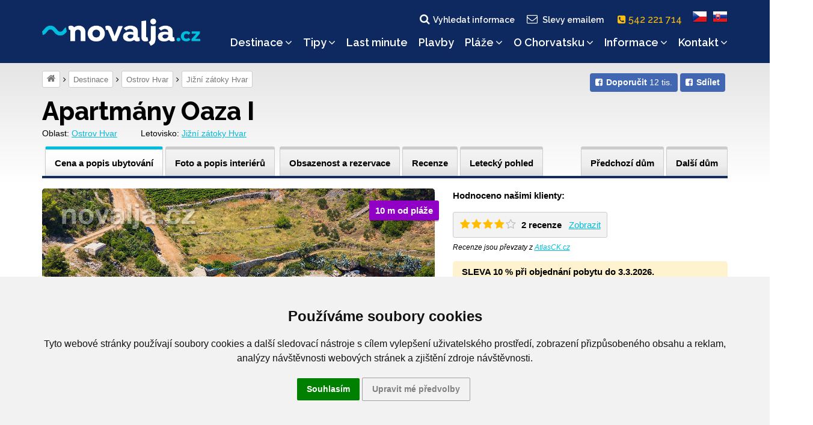

--- FILE ---
content_type: text/html; charset=UTF-8
request_url: https://www.novalja.cz/chorvatsko/letoviska/letovisko-ostrov-hvar-jizni-zatoky/apartmany-oaza-i/?date_from=15.+06.+2024&person_count=6&utm_source=extweb&utm_medium=web&utm_campaign=hvar_photos
body_size: 12183
content:
<!DOCTYPE html>
<html lang="cs">
<head>
    <meta charset="utf-8"/>
    <meta name="viewport" content="width=device-width, initial-scale=1"/>
    <meta name="description" content="Robinsonáda Oaza I na výjimečně krásném místě v zátoce na jižním pobřeží ostrova Hvar. Maximální soukromí na pláži. Skvělé šnorchlování. Možnost polopenze."/>
    <meta name="author" content="Cestovní kancelář Novalja s.r.o."/>
    <meta name="publisher" content=""/>
    <meta name="keywords" content="dovolená hvar, hvar apartmány, robinsonáda"/>
    <meta name="robots" content="index,follow,snippet,archive"/>
    <meta name="geo.country" content="CZ"/>
    <meta name="google-site-verification" content="Ki3XSiWJMWW7B4c-M8OHra_NmwCavQvIf9wT5JmLMJ4"/>
    <meta property="og:site_name" content="www.novalja.cz"/>
    <meta property="og:title" content="Apartmány Oaza I - robinzonáda, Hvar, Chorvatsko | NOVALJA"/>
    <meta property="og:url" content="https://www.novalja.cz/chorvatsko/letoviska/letovisko-ostrov-hvar-jizni-zatoky/apartmany-oaza-i/"/>
    <meta property="og:image" content="https://www.novalja.cz/data/images/0793/img39663.jpg"/>
    <meta property="og:description" content="Robinsonáda Oaza I na výjimečně krásném místě v zátoce na jižním pobřeží ostrova Hvar. Maximální soukromí na pláži. Skvělé šnorchlování. Možnost polopenze."/>
    <link rel="shortcut icon" href="/favicon.ico">
    <link rel="manifest" href="/assets/icons/manifest.json">
    <meta name="mobile-web-app-capable" content="yes">
    <meta name="theme-color" content="#fff">
    <meta name="application-name">
    <link rel="apple-touch-icon" sizes="57x57" href="/assets/icons/apple-touch-icon-57x57.png">
    <link rel="apple-touch-icon" sizes="60x60" href="/assets/icons/apple-touch-icon-60x60.png">
    <link rel="apple-touch-icon" sizes="72x72" href="/assets/icons/apple-touch-icon-72x72.png">
    <link rel="apple-touch-icon" sizes="76x76" href="/assets/icons/apple-touch-icon-76x76.png">
    <link rel="apple-touch-icon" sizes="114x114" href="/assets/icons/apple-touch-icon-114x114.png">
    <link rel="apple-touch-icon" sizes="120x120" href="/assets/icons/apple-touch-icon-120x120.png">
    <link rel="apple-touch-icon" sizes="144x144" href="/assets/icons/apple-touch-icon-144x144.png">
    <link rel="apple-touch-icon" sizes="152x152" href="/assets/icons/apple-touch-icon-152x152.png">
    <link rel="apple-touch-icon" sizes="167x167" href="/assets/icons/apple-touch-icon-167x167.png">
    <link rel="apple-touch-icon" sizes="180x180" href="/assets/icons/apple-touch-icon-180x180.png">
    <link rel="apple-touch-icon" sizes="1024x1024" href="/assets/icons/apple-touch-icon-1024x1024.png">
    <meta name="apple-mobile-web-app-capable" content="yes">
    <meta name="apple-mobile-web-app-status-bar-style" content="black-translucent">
    <meta name="apple-mobile-web-app-title">
    <link rel="icon" type="image/png" sizes="228x228" href="/assets/icons/coast-228x228.png">
    <link rel="yandex-tableau-widget" href="/assets/icons/yandex-browser-manifest.json">
    
    <title>Apartmány Oaza I - robinzonáda, Hvar, Chorvatsko | NOVALJA</title>
    <link rel="alternate" type="application/rss+xml" title="RSS Feed novalja.cz | Last Minute" href="https://www.novalja.cz/chorvatsko/last-minute-chorvatsko/?rss=feed" />
    <link rel="canonical" href="https://www.novalja.cz/chorvatsko/letoviska/letovisko-ostrov-hvar-jizni-zatoky/apartmany-oaza-i/"/>
    
    <link rel="preconnect" href="https://fonts.googleapis.com">
    <link rel="preconnect" href="https://fonts.gstatic.com" crossorigin>
    <link href="https://fonts.googleapis.com/css2?family=Raleway:wght@500..800&display=swap" rel="stylesheet">
    <link rel="stylesheet" href="/assets/css/style.css?260108162900"/>
    
    <script> var onloadfcs = [];var dataLayer = dataLayer || [];</script>
    <!-- CC-CK -->
<script type="application/javascript">
    window.dataLayer = window.dataLayer || [];

    function gtag() {
        dataLayer.push(arguments);
    }

    gtag('consent', 'update', {
        'ad_storage': 'denied',
        'ad_user_data': 'denied',
        'ad_personalization': 'denied',
        'analytics_storage': 'denied',
    });


</script>
<!-- end of CC-CK-->

<noscript>ePrivacy and GPDR Cookie Consent by <a href="https://www.TermsFeed.com/" rel="nofollow">TermsFeed
    Generator</a></noscript>
<!-- End Cookie Consent by TermsFeed (https://www.TermsFeed.com) -->

<!-- Cookie Consent by TermsFeed (https://www.TermsFeed.com) -->
<script type="text/javascript" src="https://www.termsfeed.com/public/cookie-consent/4.0.0/cookie-consent.js"
        charset="UTF-8"></script>
<script type="text/javascript" charset="UTF-8">
    document.addEventListener('DOMContentLoaded', function () {
        cookieconsent.run({
            "notice_banner_type": "headline",
            "consent_type": "express",
            "palette": "light",
            "language": "cs",
            "page_load_consent_levels": ["strictly-necessary"],
            "notice_banner_reject_button_hide": true,
            "preferences_center_close_button_hide": true,
            "page_refresh_confirmation_buttons": true,
            "website_name": "novalja.cz",
            "website_privacy_policy_url": "https://www.novalja.cz/chorvatsko/cestovni-kancelar/ochrana-osobnich-udaju/",
            "open_preferences_center_selector": "#btn-cc-references",
        });
        $('.cc-nb-okagree').text('Souhlasím');
    });
</script>




    <!-- Google Tag Manager -->
<script>(function(w,d,s,l,i){w[l]=w[l]||[];w[l].push({'gtm.start':
        new Date().getTime(),event:'gtm.js'});var f=d.getElementsByTagName(s)[0],
    j=d.createElement(s),dl=l!='dataLayer'?'&l='+l:'';j.async=true;j.src=
    'https://www.googletagmanager.com/gtm.js?id='+i+dl;f.parentNode.insertBefore(j,f);
})(window,document,'script','dataLayer','GTM-KD62WF7');</script>
<!-- End Google Tag Manager -->

    <script> dataLayer.push( { "hretargeting":{ "hrental_pagetype":"other","hrental_id":null,"hrental_category":null},"spagetype":"other","event":"retargetEvent"} ); </script>
    <script>//<![CDATA[
    
    //]]>
    </script>
    
</head>

<body data-lang="cs" data-acc="letovisko-ostrov-hvar-jizni-zatoky" lang="cs" data-usage="resort" data-view="">
<!-- Google Tag Manager (noscript) -->
<noscript><iframe src="https://www.googletagmanager.com/ns.html?id=GTM-KD62WF7"
                  height="0" width="0" style="display:none;visibility:hidden"></iframe></noscript>
<!-- End Google Tag Manager (noscript) -->

<!-- MESSAGE -->

<div class="search-block ">
    <div class="container">
        <div class="row">
            <div class="col-xs-12">
                <form method="get" action="/chorvatsko/vyhledavani/">
                    <fieldset>
                        <h2>Vyhledat na webu</h2>
                        <input class="text" type="search" name="q" value=""
                               placeholder="Co hledáte..." />
                        <input class="submit" type="submit" value="Vyhledat"/>
                    </fieldset>
                </form>
<!--                <div class="search-tips hidden-sm hidden-xs">-->
<!--                    <strong>Tip:</strong> Jednoduchý výraz najdu snadno, třeba <i>Hvar</i> nebo <i>počasí</i>-->
<!--                </div>-->
                <a href="#" class="search-close">s</a>
            </div>
        </div>
    </div>
</div>



<header>
    <div class="container">
        <div class="row">
            <div class="col-xs-9 col-sm-3 col-md-3">
                <a href="/"><img src="/images/logo-inv-cs.png" class="logo" alt="~novalja.cz"></a>
            </div>

            <div class="col-xs-3 col-sm-3 col-sm-offset-6 col-md-offset-0 col-md-9">

                <div class="main-navigation">
                    <div class="flags text-center clearfix">
                        <a href="" class="search-link"><i class="fa fa-fw fa-search"></i>Vyhledat informace</a>
                        <a href="" class="subscribe-link btn-subscribe"><i class="fa fa-fw fa-envelope-o"></i>Slevy emailem</a>
                        <a href="tel:542221714" class="phone-link"><i class="fa fa-phone-square" aria-hidden="true"></i> 542 221 714 &nbsp;</a>
                        <a href="/"><span class="flag flag-cs"></span></a>
                        <a href="https://www.novalja.sk/"><span class="flag flag-sk"></span></a>
                    </div>
                    <div class="clearfix"></div>
                    <nav id="menu">
                        <ul class="menu">
                            <li class="searchlink visible-xs"><a href="/chorvatsko/vyhledane-apartmany/">Volné&nbsp;termíny&nbsp;a&nbsp;cena</a></li><li class="homepage"><a href="/">Dovolená&nbsp;v&nbsp;Chorvatsku</a></li><li class="has-submenu">
                <a href="#" data-href="/chorvatsko/letoviska/" class="submenu-opener">Destinace<i class="fa fa-angle-down"></i></a><ul class="submenu"><li class="menu-show-all"><a href="/chorvatsko/letoviska/">Všechny destinace »</a></li><li class="ostrov-pag"><a href="/chorvatsko/ostrov-pag/">Ostrov Pag</a></li><li class="istrie"><a href="/chorvatsko/istrie/">Istrie</a></li><li class="ostrov-krk"><a href="/chorvatsko/ostrov-krk/">Ostrov Krk</a></li><li class="ostrov-rab"><a href="/chorvatsko/ostrov-rab/">Ostrov Rab</a></li><li class="ostrov-ugljan"><a href="/chorvatsko/ostrov-ugljan/">Ostrov Ugljan</a></li><li class="ostrov-pasman"><a href="/chorvatsko/ostrov-pasman/">Ostrov Pašman</a></li><li class="crikvenicka-riviera"><a href="/chorvatsko/crikvenicka-riviera/">Crikvenická riviéra</a></li><li class="zadarska-riviera"><a href="/chorvatsko/zadarska-riviera/">Zadarská riviéra</a></li><li class="sibenicka-riviera"><a href="/chorvatsko/sibenicka-riviera/">Šibenická riviéra</a></li><li class="omisska-riviera"><a href="/chorvatsko/omisska-riviera/">Omišská riviéra</a></li><li class="makarska-riviera"><a href="/chorvatsko/makarska-riviera/">Makarská riviéra</a></li><li class="ostrov-hvar"><a href="/chorvatsko/ostrov-hvar/">Ostrov Hvar</a></li><li class="ostrov-brac"><a href="/chorvatsko/ostrov-brac/">Ostrov Brač</a></li><li class="peljesac"><a href="/chorvatsko/peljesac/">Pelješac</a></li><li class="ostrov-cres"><a href="/chorvatsko/ostrov-cres/">Ostrov Cres</a></li><li class="ostrov-losinj"><a href="/chorvatsko/ostrov-losinj/">Ostrov Lošinj</a></li><li class="ostrov-murter"><a href="/chorvatsko/ostrov-murter/">Ostrov Murter</a></li><li class="ostrov-iz"><a href="/chorvatsko/oblasti/ostrov-iz/">Ostrov Iž</a></li><li class="ostrov-korcula"><a href="/chorvatsko/ostrov-korcula/">Ostrov Korčula</a></li><li class="trogirska-riviera"><a href="/chorvatsko/trogirska-riviera/">Trogirská riviéra</a></li><li class="ostrov-solta"><a href="/chorvatsko/ostrov-solta/">Ostrov Šolta</a></li><li class="kastelanska-riviera"><a href="/chorvatsko/kastelanska-riviera/">Kaštelánská riviéra</a></li><li class="splitska-riviera"><a href="/chorvatsko/splitska-riviera/">Splitská riviéra</a></li><li class="ostrov-vis"><a href="/chorvatsko/ostrov-vis/">Ostrov Vis</a></li><li class="ostrov-dugi-otok"><a href="/chorvatsko/ostrov-dugi-otok/">Ostrov Dugi otok</a></li></ul></li><li class="has-submenu">
                <a href="#" data-href="/chorvatsko/tipy/" class="submenu-opener">Tipy<i class="fa fa-angle-down"></i></a><ul class="submenu"><li class="menu-show-all"><a href="/chorvatsko/tipy/">Všechny tipy »</a></li><li class="novinky-2026"><a href="/chorvatsko/tipy/novinky-2026/">Novinky 2026</a></li><li class="lokalita-dovolena-chorvatsko-autobusem"><a href="/chorvatsko/tipy/lokalita-dovolena-chorvatsko-autobusem/">Chorvatsko autobusem</a></li><li class="chorvatsko-ubytovani-primo-u-more"><a href="/chorvatsko/tipy/chorvatsko-ubytovani-primo-u-more/">Ubytování přímo u moře</a></li><li class="penziony"><a href="/chorvatsko/tipy/penziony/">Ubytování se stravou</a></li><li class="ubytovani-u-pisecne-plaze"><a href="/chorvatsko/tipy/ubytovani-u-pisecne-plaze/">Ubytování u písečné pláže</a></li><li class="chorvatsko-ubytovani-s-aquaparkem"><a href="/chorvatsko/tipy/chorvatsko-ubytovani-s-aquaparkem/">Ubytování s aquaparkem</a></li><li class="ubytovani-s-bazenem"><a href="/chorvatsko/tipy/ubytovani-s-bazenem/">Ubytování s bazénem</a></li><li class="chorvatsko-ubytovani-animacni-programy"><a href="/chorvatsko/tipy/chorvatsko-ubytovani-animacni-programy/">Ubytování s animačními programy</a></li><li class="chorvatsko-se-psem"><a href="/chorvatsko/tipy/chorvatsko-se-psem/">Dovolená s pejskem</a></li><li class="chorvatsko-letecky"><a href="/chorvatsko/tipy/chorvatsko-letecky/">Chorvatsko letecky</a></li><li class="robinzonady"><a href="/chorvatsko/tipy/robinzonady/">Robinzonády</a></li><li class="mobilhome"><a href="/chorvatsko/tipy/mobilhome/">Mobilhome</a></li><li class="prazdninove-domy-v-chorvatsku"><a href="/chorvatsko/tipy/prazdninove-domy-v-chorvatsku/">Prázdninové domy</a></li><li class="windsurfing-chorvatsko"><a href="/chorvatsko/tipy/windsurfing-chorvatsko/">Windsurfing Chorvatsko</a></li><li class="dovolena-s-detmi"><a href="/chorvatsko/tipy/dovolena-s-detmi/">Dovolená s dětmi</a></li><li class="ubytovani-pro-skupiny-rodin"><a href="/chorvatsko/tipy/ubytovani-pro-skupiny-rodin/">Ubytování pro skupiny rodin</a></li><li class="dovolena-pro-mlade"><a href="/chorvatsko/tipy/dovolena-pro-mlade/">Dovolená pro mladé</a></li><li class="fkk-chorvatsko"><a href="/chorvatsko/tipy/fkk-chorvatsko/">Dovolená u FKK pláže</a></li><li class="hotely"><a href="/chorvatsko/tipy/hotely/">Hotely</a></li><li class="dovolena-na-lodi-plavby"><a href="https://www.novalja-plavby.cz/">Dovolená na lodi</a></li><li class="dovolena-pro-vozickare"><a href="/chorvatsko/tipy/dovolena-pro-vozickare/">Ubytování pro vozíčkáře</a></li><li class="letecke-fotografie"><a href="/chorvatsko/tipy/letecke-fotografie/">Kam do Chorvatska</a></li></ul></li><li class="last-minute-chorvatsko"><a href="/chorvatsko/last-minute-chorvatsko/">Last&nbsp;minute</a></li><li class="dovolena-na-lodi"><a href="/chorvatsko/dovolena-na-lodi/">Plavby</a></li><li class="has-submenu">
                <a href="#" data-href="/chorvatsko/plaze/" class="submenu-opener">Pláže<i class="fa fa-angle-down"></i></a><ul class="submenu"><li class="menu-show-all"><a href="/chorvatsko/plaze/">Všechny pláže »</a></li><li class="pisecne-plaze"><a href="/chorvatsko/plaze/pisecne-plaze/">Písečné pláže pro děti</a></li><li class="nuda-plaze"><a href="/chorvatsko/plaze/nuda-plaze/">Nuda pláže</a></li><li class="plaze-ostrov-pag"><a href="/chorvatsko/plaze/plaze-ostrov-pag/">Pláže ostrova Pag</a></li><li class="plaze-ostrov-krk"><a href="/chorvatsko/plaze/plaze-ostrov-krk/">Pláže ostrova Krk</a></li><li class="plaze-ostrov-rab"><a href="/chorvatsko/plaze/plaze-ostrov-rab/">Pláže ostrova Rab</a></li><li class="plaze-ostrov-ugljan"><a href="/chorvatsko/plaze/plaze-ostrov-ugljan/">Pláže ostrova Ugljan</a></li><li class="plaze-ostrov-pasman"><a href="/chorvatsko/plaze/plaze-ostrov-pasman/">Pláže ostrova Pašman</a></li><li class="plaze-ostrov-dugi-otok"><a href="/chorvatsko/plaze/plaze-ostrov-dugi-otok/">Pláže ostrova Dugi otok</a></li><li class="plaze-ostrov-murter"><a href="/chorvatsko/plaze/plaze-ostrov-murter/">Pláže ostrova Murter</a></li><li class="plaze-ostrov-brac"><a href="/chorvatsko/plaze/plaze-ostrov-brac/">Pláže ostrova Brač</a></li><li class="plaze-ostrov-solta"><a href="/chorvatsko/plaze/plaze-ostrov-solta/">Pláže ostrova Šolta</a></li><li class="plaze-ostrov-hvar"><a href="/chorvatsko/plaze/plaze-ostrov-hvar/">Pláže ostrova Hvar</a></li><li class="plaze-ostrov-scedro"><a href="/chorvatsko/plaze/plaze-ostrov-scedro/">Pláže ostrova Ščedro</a></li><li class="plaze-ostrov-korcula"><a href="/chorvatsko/plaze/plaze-ostrov-korcula/">Pláže ostrova Korčula</a></li><li class="plaze-ostrov-vis"><a href="/chorvatsko/plaze/plaze-ostrov-vis/">Pláže ostrova Vis</a></li><li class="plaze-istrie"><a href="/chorvatsko/plaze/plaze-istrie/">Pláže Istrie</a></li><li class="plaze-zadarska-riviera"><a href="/chorvatsko/plaze/plaze-zadarska-riviera/">Pláže Zadarské riviéry</a></li><li class="plaze-sibenicka-riviera"><a href="/chorvatsko/plaze/plaze-sibenicka-riviera/">Pláže Šibenické riviéry</a></li><li class="plaze-trogirska-riviera"><a href="/chorvatsko/plaze/plaze-trogirska-riviera/">Pláže Trogirské riviéry</a></li><li class="plaze-kastelanska-riviera"><a href="/chorvatsko/plaze/plaze-kastelanska-riviera/">Pláže Kaštelánské riviéry</a></li><li class="plaze-splitska-riviera"><a href="/chorvatsko/plaze/plaze-splitska-riviera/">Pláže Splitské riviéry</a></li><li class="plaze-omisska-riviera"><a href="/chorvatsko/plaze/plaze-omisska-riviera/">Pláže Omišské riviéry</a></li><li class="plaze-makarska-riviera"><a href="/chorvatsko/plaze/plaze-makarska-riviera/">Pláže Makarské riviéry</a></li><li class="plaze-crikvenicka-riviera"><a href="/chorvatsko/plaze/plaze-crikvenicka-riviera/">Pláže Crikvenické riviéry</a></li><li class="plaze-peljesac"><a href="/chorvatsko/plaze/plaze-peljesac/">Pláže poloostrova Pelješac</a></li></ul></li><li class="has-submenu">
                <a href="#" data-href="/chorvatsko/" class="submenu-opener">O&nbsp;Chorvatsku<i class="fa fa-angle-down"></i></a><ul class="submenu"><li class="menu-show-all"><a href="/chorvatsko/">Vše o Chorvatsku »</a></li><li class="ubytovani-chorvatsko"><a href="https://www.novalja.cz/chorvatsko/letoviska/">Ubytování Chorvatsko</a></li><li class="ostrovy-chorvatska"><a href="/chorvatsko/vylety-priroda/ostrovy-chorvatska/">Ostrovy Chorvatska</a></li><li class="chorvatska-pevnina"><a href="/chorvatsko/vylety-priroda/chorvatska-pevnina/">Pevnina</a></li><li class="videa-chorvatsko"><a href="/chorvatsko/vylety-priroda/videa-chorvatsko/">Videa z Chorvatska</a></li><li class="vylety-chorvatsko"><a href="/chorvatsko/vylety-priroda/vylety-chorvatsko/">Výlety po Chorvatsku</a></li><li class="narodni-parky"><a href="/chorvatsko/vylety-priroda/narodni-parky/">Národní parky</a></li><li class="priroda-chorvatsko"><a href="/chorvatsko/vylety-priroda/priroda-chorvatsko/">Příroda Chorvatska</a></li><li class="zajimavosti"><a href="/chorvatsko/vylety-priroda/zajimavosti/">Zajímavosti</a></li><li class="unesco"><a href="/chorvatsko/vylety-priroda/unesco/">UNESCO</a></li><li class="sport"><a href="/chorvatsko/vylety-priroda/sport/">Sport</a></li><li class="kultura-a-zabava"><a href="/chorvatsko/vylety-priroda/kultura-a-zabava/">Kultura a zábava</a></li><li class="historie"><a href="/chorvatsko/vylety-priroda/historie/">Historie Chorvatska</a></li><li class="geografie-chorvatska"><a href="/chorvatsko/vylety-priroda/geografie-chorvatska/">Geografie Chorvatska</a></li><li class="chorvatsko-2026"><a href="/chorvatsko/vylety-priroda/chorvatsko-2026/">Chorvatsko 2026</a></li><li class="o-dovolene-v-chorvatsku"><a href="/dovolena-chorvatsko/">Dovolená Chorvatsko</a></li><li class="chorvatsko-mapa"><a href="https://www.novalja.cz/chorvatsko/informace-chorvatsko/informace-pro-motoristy/mapy-chorvatska/">Mapa Chorvatska</a></li><li class="panoramaticke-lety"><a href="/chorvatsko/vylety-priroda/panoramaticke-lety/">Panoramatické lety</a></li></ul></li><li class="has-submenu">
                <a href="#" data-href="/chorvatsko/informace-chorvatsko/" class="submenu-opener">Informace<i class="fa fa-angle-down"></i></a><ul class="submenu"><li class="menu-show-all"><a href="/chorvatsko/informace-chorvatsko/">Všechny informace »</a></li><li class="informace-pro-motoristy"><a href="/chorvatsko/informace-chorvatsko/informace-pro-motoristy/">Informace na cestu</a></li><li class="informace-pro-pobyt"><a href="/chorvatsko/informace-chorvatsko/informace-pro-pobyt/">Informace pro pobyt</a></li><li class="cestovni-pojisteni"><a href="/chorvatsko/informace-chorvatsko/cestovni-pojisteni/">Cestovní pojištění</a></li><li class="benefity"><a href="/chorvatsko/informace-chorvatsko/benefity/">Benefity</a></li><li class="benefit-plus"><a href="/chorvatsko/informace-chorvatsko/benefit-plus/">Benefit Plus</a></li><li class="sodexo"><a href="/chorvatsko/informace-chorvatsko/sodexo/">Pluxee (Sodexo)</a></li><li class="benefity.cz"><a href="/chorvatsko/informace-chorvatsko/benefity.cz/">Benefity.cz</a></li><li class="edenred"><a href="/chorvatsko/informace-chorvatsko/edenred/">Edenred</a></li><li class="ebenefity"><a href="/chorvatsko/informace-chorvatsko/ebenefity/">Up eBenefity</a></li><li class="fksp"><a href="/chorvatsko/informace-chorvatsko/fksp/">FKSP</a></li><li class="aktualni-pocasi"><a href="/chorvatsko/informace-chorvatsko/aktualni-pocasi/">Počasí Chorvatsko</a></li></ul></li><li class="has-submenu">
                <a href="#" data-href="/chorvatsko/cestovni-kancelar/" class="submenu-opener">Kontakt<i class="fa fa-angle-down"></i></a><ul class="submenu"><li class="ck-kontakt"><a href="/chorvatsko/cestovni-kancelar/">Kontakt</a></li><li class="o-nas"><a href="/chorvatsko/cestovni-kancelar/o-nas/">O nás</a></li><li class="vseobecne-podminky"><a href="/chorvatsko/cestovni-kancelar/vseobecne-podminky/">Všeobecné podmínky</a></li><li class="vseobecne-podminky-pro-plavby"><a href="/chorvatsko/cestovni-kancelar/vseobecne-podminky-pro-plavby/">Všeobecné podmínky pro plavby</a></li><li class="ochrana-osobnich-udaju"><a href="/chorvatsko/cestovni-kancelar/ochrana-osobnich-udaju/">Ochrana osobních údajů</a></li><li class="koncese-pojistka"><a href="/chorvatsko/cestovni-kancelar/koncese-pojistka/">Koncese, pojistka</a></li></ul></li>
                        </ul>
                        <div class="clearfix"></div>
                    </nav>
                </div><!-- /main-navigation-content -->

                <!-- Mobile menu close behavior -->
                <a href="" class="mobile-menu-close"></a>

                <div class="mobile-menu-content">
                    <a href="" class="mobile-menu-open"><i class="fa fa-bars"></i><span>menu</span></a>
                </div>

            </div><!-- /col -->
        </div>
    </div>
</header>






<main>
    <!-- BEGIN crumbnav_share_box -->
    <div class="container">
        <div class="row">
            <div class="col-md-12">
                <div class="sec-navigation"><div class="fb-like-box">
    <div class="btn-group-sm">
        <a class="btn-fb" data-type="like" href="https://www.facebook.com/ck.novalja/" target="_blank"><span class="fa fa-facebook-square"><span><strong>Doporučit</strong> 12 tis.</span></span></a>
        <a class="btn-fb" data-type="share" href="https://www.facebook.com/sharer/sharer.php?u=https%3A%2F%2Fwww.novalja.cz%2Fchorvatsko%2Fletoviska%2Fletovisko-ostrov-hvar-jizni-zatoky%2Fapartmany-oaza-i%2F&amp;src=sdkpreparse"><span class="fa fa-facebook-square"><span><strong>Sdílet</strong></span></span></a>
    </div>
</div>
  <span> <a class="home-svg" title="Úvodní strana" href="/"><i class="fa fa-home"></i></a></span><span> <a  title="Destinace" href="/chorvatsko/letoviska/">Destinace</a></span><span> <a href="/chorvatsko/ostrov-hvar/">Ostrov Hvar</a></span><span> <a  title="Jižní zátoky Hvar" href="/chorvatsko/letoviska/letovisko-ostrov-hvar-jizni-zatoky/">Jižní zátoky Hvar</a></span></div><!-- /sec-navigation-->
            </div>
        </div>
    </div>
    <!-- END crumbnav_share_box -->

    <div class="container">
        <div class="sticky-box"></div>
        <div class="sticky-header hostel-header">
            <div class="visible-md visible-lg"><div class="row">
    <div class="col-md-12">
        <h1 class="no-margin-bottom ">Apartmány Oaza I</h1>
    </div>
</div>


</div>

            

            <section class="navbar navbar-default visible-xs visible-sm">
    <div class="navbar-header" id="hostel-navbar-menu">
        <div class="navbar-hostel-menu">
            <button type="button" class="navbar-toggle collapsed" data-toggle="collapse" data-target="#hostel-navbar" aria-expanded="false">
                <i class="fa fa-bars"></i>
            </button>
            <span>menu</span>
        </div>
        <a class="navbar-brand" href="#">Apartmány Oaza I</a>
    </div>
    <div class="collapse navbar-collapse" id="hostel-navbar">
        <ul class="nav navbar-nav">
            <li class="active"><a href="/chorvatsko/letoviska/letovisko-ostrov-hvar-jizni-zatoky/apartmany-oaza-i/" class="active "><span class="visible-xs">Popis objektu</span>
                <span class="hidden-xs">Cena a popis ubytování</span></a></li>
            <li class=""><a href="/chorvatsko/letoviska/letovisko-ostrov-hvar-jizni-zatoky/apartmany-oaza-i/interiery/" class="">Foto a popis interiérů</a></li>
            <li class=""><a href="/chorvatsko/letoviska/letovisko-ostrov-hvar-jizni-zatoky/apartmany-oaza-i/objednavka/" class="">Obsazenost a rezervace</a></li>
            <li class=""><a href="/chorvatsko/letoviska/letovisko-ostrov-hvar-jizni-zatoky/apartmany-oaza-i/recenze/" class="">Recenze</a></li>
            <li><a href="https://www.aerialcroatia.com/ostrov-hvar/jizni-zatoky-hvar?f=apartmany-oaza-i#chor1520" target="_blank" class="">Letecký pohled</a></li>
            <li class=""><a class="hostel-next-link" href="/chorvatsko/letoviska/letovisko-ostrov-hvar-severni-zatoky/apartmany-petar/" title="Apartmány Petar">Další dům</a></li>
            <li class=""><a class="hostel-prev-link" href="/chorvatsko/letoviska/letovisko-ostrov-hvar-jizni-zatoky/apartmany-vlaho-ii/" title="Apartmány Vlaho II">Předchozí dům</a></li>
        </ul>
    </div>
</section>

<div class="apart-location">
    <span>Oblast: <a href="/chorvatsko/ostrov-hvar/">Ostrov Hvar</a></span>
    <span>Letovisko: <a href="/chorvatsko/letoviska/letovisko-ostrov-hvar-jizni-zatoky/">Jižní zátoky Hvar</a></span>
</div>

<div class="fourth-navigation visible-md visible-lg">
    <ul class="layout pull-right">
        <li class=""><a class="hostel-prev-link" href="/chorvatsko/letoviska/letovisko-ostrov-hvar-jizni-zatoky/apartmany-vlaho-ii/" title="Apartmány Vlaho II">Předchozí dům</a></li>
        <li class=""><a class="hostel-next-link" href="/chorvatsko/letoviska/letovisko-ostrov-hvar-severni-zatoky/apartmany-petar/" title="Apartmány Petar">Další dům</a></li>
    </ul>
    <ul class="layout">
        <li><a href="/chorvatsko/letoviska/letovisko-ostrov-hvar-jizni-zatoky/apartmany-oaza-i/" class="active"><span class="visible-xs">Popis ubytování</span>
            <span class="hidden-xs">Cena a popis ubytování</span></a></li>
        <li><a href="/chorvatsko/letoviska/letovisko-ostrov-hvar-jizni-zatoky/apartmany-oaza-i/interiery/" class="">Foto a popis interiérů</a></li>
        <li><a href="/chorvatsko/letoviska/letovisko-ostrov-hvar-jizni-zatoky/apartmany-oaza-i/stravovani/" class=" hidden">Strava</a></li>
        <li><a href="/chorvatsko/letoviska/letovisko-ostrov-hvar-jizni-zatoky/apartmany-oaza-i/objednavka/" class="">Obsazenost a rezervace</a></li>
        <li><a href="/chorvatsko/letoviska/letovisko-ostrov-hvar-jizni-zatoky/apartmany-oaza-i/recenze/" class="">Recenze</a></li>
        <li><a href="https://www.aerialcroatia.com/ostrov-hvar/jizni-zatoky-hvar?f=apartmany-oaza-i#chor1520" target="_blank" class="">Letecký pohled</a></li>
    </ul>
    <div class="navyline"></div>
</div>

        </div>
    </div>

    

    <div class="container">
        <div class="row">
            <div class="col-xs-12 col-sm-12 col-md-7 content-parent">
                <div class="parent-margin"><div class="row">
    <div class="col-xs-12">
        <div class="content-one-gallery">
            <!-- x5col znamena ze je galerie v uzsim pruhu (5 sloupcu)-->
            <div class="gallery x5col">
                <!-- BEGIN title_image -->
                <div class="big-image">
                    <a href="/data/images/0793/img39663.jpg" data-fancybox="gallery" data-caption="Apartmány Oaza I - třetí pláž, jižní zátoka ostrova Hvar, Chorvatsko" title="Apartmány Oaza I - třetí pláž, jižní zátoka ostrova Hvar, Chorvatsko">
                        <div class="labels-block"><span class="img-label purple">10 m od pláže</span></div><img src="/assets/images/1200.png" data-src="/data/images/0793/img39663.jpg" alt="Apartmány Oaza I - třetí pláž, jižní zátoka ostrova Hvar, Chorvatsko"></a>
                </div>
                <!-- END title_image -->
                <div class="layout clearfix">
                
                <div class="row  hidden-xs hidden-sm">
                    
                    <div class="col-sm-4 page-link">
                        <a href="/data/images/0792/img39584.jpg" data-fancybox="gallery" data-caption="Apartmány Oaza I, jižní zátoka ostrova Hvar, Chorvatsko" title="Apartmány Oaza I, jižní zátoka ostrova Hvar, Chorvatsko"><img src="/assets/images/260.png" data-src="/data/images/0792/thumbs/img39584.jpg" alt="Apartmány Oaza I, jižní zátoka ostrova Hvar, Chorvatsko" /></a>
                    </div>
                    
                    <div class="col-sm-4 page-link">
                        <a href="/data/images/0792/img39583.jpg" data-fancybox="gallery" data-caption="Apartmány Oaza I, jižní zátoka ostrova Hvar, Chorvatsko" title="Apartmány Oaza I, jižní zátoka ostrova Hvar, Chorvatsko"><img src="/assets/images/260.png" data-src="/data/images/0792/thumbs/img39583.jpg" alt="Apartmány Oaza I, jižní zátoka ostrova Hvar, Chorvatsko" /></a>
                    </div>
                    
                    <div class="col-sm-4 page-link">
                        <a href="/data/images/0800/img39987.jpg" data-fancybox="gallery" data-caption="Apartmány Oaza I, jižní zátoka ostrova Hvar, Chorvatsko" title="Apartmány Oaza I, jižní zátoka ostrova Hvar, Chorvatsko"><img src="/assets/images/260.png" data-src="/data/images/0800/thumbs/img39987.jpg" alt="Apartmány Oaza I, jižní zátoka ostrova Hvar, Chorvatsko" /></a>
                    </div>
                    
                </div>
                
                <div class="row  hidden-xs hidden-sm">
                    
                    <div class="col-sm-4 page-link">
                        <a href="/data/images/1100/img55012.jpg" data-fancybox="gallery" data-caption="Apartmány Oaza I - pláž 50 m od domu, jižní zátoka ostrova Hvar, Chorvatsko" title="Apartmány Oaza I - pláž 50 m od domu, jižní zátoka ostrova Hvar, Chorvatsko"><img src="/assets/images/260.png" data-src="/data/images/1100/thumbs/img55012.jpg" alt="Apartmány Oaza I - pláž 50 m od domu, jižní zátoka ostrova Hvar, Chorvatsko" /></a>
                    </div>
                    
                    <div class="col-sm-4 page-link">
                        <a href="/data/images/1100/img55021.jpg" data-fancybox="gallery" data-caption="Apartmány Oaza I - pláž 50 m od domu, jižní zátoka ostrova Hvar, Chorvatsko" title="Apartmány Oaza I - pláž 50 m od domu, jižní zátoka ostrova Hvar, Chorvatsko"><img src="/assets/images/260.png" data-src="/data/images/1100/thumbs/img55021.jpg" alt="Apartmány Oaza I - pláž 50 m od domu, jižní zátoka ostrova Hvar, Chorvatsko" /></a>
                    </div>
                    
                    <div class="col-sm-4 page-link">
                        <a href="/data/images/1100/img55022.jpg" data-fancybox="gallery" data-caption="Apartmány Oaza I - pláž 100 m od domu, jižní zátoka ostrova Hvar, Chorvatsko" title="Apartmány Oaza I - pláž 100 m od domu, jižní zátoka ostrova Hvar, Chorvatsko"><img src="/assets/images/260.png" data-src="/data/images/1100/thumbs/img55022.jpg" alt="Apartmány Oaza I - pláž 100 m od domu, jižní zátoka ostrova Hvar, Chorvatsko" /></a>
                    </div>
                    
                </div>
                
                <div class="row hidden content-gallery hidden-xs hidden-sm">
                    
                    <div class="col-sm-4 page-link">
                        <a href="/data/images/1100/img55023.jpg" data-fancybox="gallery" data-caption="Apartmány Oaza I - dovolená s dětmi, jižní zátoka ostrova Hvar, Chorvatsko 	" title="Apartmány Oaza I - dovolená s dětmi, jižní zátoka ostrova Hvar, Chorvatsko 	"><img src="/assets/images/260.png" data-src="/data/images/1100/thumbs/img55023.jpg" alt="Apartmány Oaza I - dovolená s dětmi, jižní zátoka ostrova Hvar, Chorvatsko 	" /></a>
                    </div>
                    
                    <div class="col-sm-4 page-link">
                        <a href="/data/images/0313/img15667.jpg" data-fancybox="gallery" data-caption="Apartmány Oaza I - výhled na moře z apartmánu A1, jižní zátoka ostrova Hvar, Chorvatsko" title="Apartmány Oaza I - výhled na moře z apartmánu A1, jižní zátoka ostrova Hvar, Chorvatsko"><img src="/assets/images/260.png" data-src="/data/images/0313/thumbs/img15667.jpg" alt="Apartmány Oaza I - výhled na moře z apartmánu A1, jižní zátoka ostrova Hvar, Chorvatsko" /></a>
                    </div>
                    
                    <div class="col-sm-4 page-link">
                        <a href="/data/images/0280/img13986.jpg" data-fancybox="gallery" data-caption="Apartmány Oaza I, jižní zátoka ostrova Hvar, Chorvatsko" title="Apartmány Oaza I, jižní zátoka ostrova Hvar, Chorvatsko"><img src="/assets/images/260.png" data-src="/data/images/0280/thumbs/img13986.jpg" alt="Apartmány Oaza I, jižní zátoka ostrova Hvar, Chorvatsko" /></a>
                    </div>
                    
                </div>
                
                <div class="row hidden content-gallery hidden-xs hidden-sm">
                    
                    <div class="col-sm-4 page-link">
                        <a href="/data/images/0312/img15599.jpg" data-fancybox="gallery" data-caption="Apartmány Oaza I - přístup do moře hned u domu, jižní zátoka ostrova Hvar, Chorvatsko" title="Apartmány Oaza I - přístup do moře hned u domu, jižní zátoka ostrova Hvar, Chorvatsko"><img src="/assets/images/260.png" data-src="/data/images/0312/thumbs/img15599.jpg" alt="Apartmány Oaza I - přístup do moře hned u domu, jižní zátoka ostrova Hvar, Chorvatsko" /></a>
                    </div>
                    
                    <div class="col-sm-4 page-link">
                        <a href="/data/images/0385/img19227.jpg" data-fancybox="gallery" data-caption="Apartmány Oaza I - letecký pohled, jižní zátoka ostrova Hvar, Chorvatsko" title="Apartmány Oaza I - letecký pohled, jižní zátoka ostrova Hvar, Chorvatsko"><img src="/assets/images/260.png" data-src="/data/images/0385/thumbs/img19227.jpg" alt="Apartmány Oaza I - letecký pohled, jižní zátoka ostrova Hvar, Chorvatsko" /></a>
                    </div>
                    
                    <div class="col-sm-4 page-link">
                        <a href="/data/images/0385/img19228.jpg" data-fancybox="gallery" data-caption="Apartmány Oaza I - letecký pohled na okolní pláže, jižní zátoka ostrova Hvar, Chorvatsko" title="Apartmány Oaza I - letecký pohled na okolní pláže, jižní zátoka ostrova Hvar, Chorvatsko"><img src="/assets/images/260.png" data-src="/data/images/0385/thumbs/img19228.jpg" alt="Apartmány Oaza I - letecký pohled na okolní pláže, jižní zátoka ostrova Hvar, Chorvatsko" /></a>
                    </div>
                    
                </div>
                
                <div class="row hidden content-gallery hidden-xs hidden-sm">
                    
                    <div class="col-sm-4 page-link">
                        <a href="/data/images/1100/img55020.jpg" data-fancybox="gallery" data-caption="Apartmány Oaza I - pláž 100 m od domu, jižní zátoka ostrova Hvar, Chorvatsko" title="Apartmány Oaza I - pláž 100 m od domu, jižní zátoka ostrova Hvar, Chorvatsko"><img src="/assets/images/260.png" data-src="/data/images/1100/thumbs/img55020.jpg" alt="Apartmány Oaza I - pláž 100 m od domu, jižní zátoka ostrova Hvar, Chorvatsko" /></a>
                    </div>
                    
                    <div class="col-sm-4 page-link">
                        <a href="/data/images/1100/img55019.jpg" data-fancybox="gallery" data-caption="Apartmány Oaza I - pláž 100 m od domu, jižní zátoka ostrova Hvar, Chorvatsko" title="Apartmány Oaza I - pláž 100 m od domu, jižní zátoka ostrova Hvar, Chorvatsko"><img src="/assets/images/260.png" data-src="/data/images/1100/thumbs/img55019.jpg" alt="Apartmány Oaza I - pláž 100 m od domu, jižní zátoka ostrova Hvar, Chorvatsko" /></a>
                    </div>
                    
                    <div class="col-sm-4 page-link">
                        <a href="/data/images/1100/img55016.jpg" data-fancybox="gallery" data-caption="Apartmány Oaza I - třetí pláž, jižní zátoka ostrova Hvar, Chorvatsko" title="Apartmány Oaza I - třetí pláž, jižní zátoka ostrova Hvar, Chorvatsko"><img src="/assets/images/260.png" data-src="/data/images/1100/thumbs/img55016.jpg" alt="Apartmány Oaza I - třetí pláž, jižní zátoka ostrova Hvar, Chorvatsko" /></a>
                    </div>
                    
                </div>
                
                <div class="row hidden content-gallery hidden-xs hidden-sm">
                    
                    <div class="col-sm-4 page-link">
                        <a href="/data/images/1100/img55015.jpg" data-fancybox="gallery" data-caption="Apartmány Oaza I - třetí pláž, jižní zátoka ostrova Hvar, Chorvatsko" title="Apartmány Oaza I - třetí pláž, jižní zátoka ostrova Hvar, Chorvatsko"><img src="/assets/images/260.png" data-src="/data/images/1100/thumbs/img55015.jpg" alt="Apartmány Oaza I - třetí pláž, jižní zátoka ostrova Hvar, Chorvatsko" /></a>
                    </div>
                    
                    <div class="col-sm-4 page-link">
                        <a href="/data/images/1100/img55018.jpg" data-fancybox="gallery" data-caption="Apartmány Oaza I - třetí pláž, jižní zátoka ostrova Hvar, Chorvatsko" title="Apartmány Oaza I - třetí pláž, jižní zátoka ostrova Hvar, Chorvatsko"><img src="/assets/images/260.png" data-src="/data/images/1100/thumbs/img55018.jpg" alt="Apartmány Oaza I - třetí pláž, jižní zátoka ostrova Hvar, Chorvatsko" /></a>
                    </div>
                    
                    <div class="col-sm-4 page-link">
                        <a href="/data/images/1100/img55014.jpg" data-fancybox="gallery" data-caption="Apartmány Oaza I - třetí pláž, jižní zátoka ostrova Hvar, Chorvatsko" title="Apartmány Oaza I - třetí pláž, jižní zátoka ostrova Hvar, Chorvatsko"><img src="/assets/images/260.png" data-src="/data/images/1100/thumbs/img55014.jpg" alt="Apartmány Oaza I - třetí pláž, jižní zátoka ostrova Hvar, Chorvatsko" /></a>
                    </div>
                    
                </div>
                
                <div class="row hidden content-gallery hidden-xs hidden-sm">
                    
                    <div class="col-sm-4 page-link">
                        <a href="/data/images/1100/img55017.jpg" data-fancybox="gallery" data-caption="Apartmány Oaza I, jižní zátoka ostrova Hvar, Chorvatsko" title="Apartmány Oaza I, jižní zátoka ostrova Hvar, Chorvatsko"><img src="/assets/images/260.png" data-src="/data/images/1100/thumbs/img55017.jpg" alt="Apartmány Oaza I, jižní zátoka ostrova Hvar, Chorvatsko" /></a>
                    </div>
                    
                </div>
                
                </div>
            </div>
        </div>
    </div>
</div>
</div>

<div class="gallery-link hidden-xs hidden-sm">
    <a class="btn-toggle-images" data-toggle=".content-gallery" href="#">Načíst další fotografie</a>
</div>
<div class="gallery-trigger-link hidden-md hidden-lg">
    <button type="button" class="btn btn-info" data-fancybox-index="1" data-fancybox-trigger="gallery">
        Další fotografie domu a okolí
    </button>
</div>

<div class="video-gallery">
    
    
</div>

<div class="fourth-navigation visible-sm visible-xs">
    <div class="row">
        <div class="col-xs-6 col-ml-nav">
            <ul class="layout">
                <li><a href="/chorvatsko/letoviska/letovisko-ostrov-hvar-jizni-zatoky/apartmany-oaza-i/interiery/" title="LANG_FOTO_POPIS_INTER">Foto interiérů</a>
                </li>
                <li><a href="/chorvatsko/letoviska/letovisko-ostrov-hvar-jizni-zatoky/apartmany-oaza-i/objednavka/" title="Volné termíny a cena">Obsazenost</a></li>
            </ul>
        </div>
        <div class="col-xs-6 col-mr-nav">
            <ul class="layout">
                <li><a href="/chorvatsko/letoviska/letovisko-ostrov-hvar-jizni-zatoky/apartmany-oaza-i/recenze/" title="Recenze">Recenze</a></li>
                <li><a href="https://www.aerialcroatia.com/ostrov-hvar/jizni-zatoky-hvar?f=apartmany-oaza-i#chor1520" target="_blank" class="" title="Letecký pohled">Letecké foto</a>
                </li>
            </ul>
        </div>
    </div>
    <ul class="layout col-mt-nav">
        <li><a class="link-hilited" href="#volne-terminy" title="Volné termíny a cena">Volné termíny a cena</a></li>
    </ul>
</div>

<div class="content-one"><!-- content-one -->

    <h2></h2>
    <p class="perex">
        Apartmánový dům Oaza I se nachází v tiché zátoce na jižním pobřeží ostrova Hvar a nabízí ubytování ve stylu robinzonáda. Dům stojí hned u mořského pobřeží - vstup do moře je možný z betonového mola hned u domu. 50 m od domu je krásná oblázková pláž s pozvolným vstupem do moře. 100 m od domu je další pěkná oblázková pláž. <br />
<br />
Majitelé apartmány renovovali – fotky interiérů budou vyměněny. Pro každý apartmán bude také privátní molo u moře a hosté budou moci využívat gumový člun.<br />
<br />
Výjimečně krásné místo, skvělé šnorchlování!<br />
<br />
Příjezd k domu - 4 km po makadamové silnici (serpentiny).<br />
Nejbližší obchod je v obci Gdinj (5 km) - otevřen: <br />
po-so: 7–12 a 17–20 hod.<br />
ne+svátky: zavřeno
    </p>

    <ul class="layout apt-icons">
        
        <li><img src="/assets/icons/sun-umbrella.svg" width="30" alt=""/> <span>Pláž 10 m</span></li>
        
        <li><img src="/assets/icons/family.svg" width="30" alt=""/> <span>Rodinná dovolená</span></li>
        
        <li><img src="/assets/icons/grill.svg" width="30" alt=""/> <span>Gril</span></li>
        
        <li><img src="/assets/icons/sailor-anchor.svg" width="30" alt=""/> <span>Úvaz na člun</span></li>
        
        <li><img src="/assets/icons/wifi.svg" width="30" alt=""/> <span>Wi-Fi</span></li>
        
        <li><img src="/assets/icons/no-dog.svg" width="30" alt=""/> <span>Pes nepovolen</span></li>
        
    </ul>

    <hr/>
    <h3>Doprava</h3>
    <ul class="layout apt-icons">
        
        <li><img src="/assets/icons/car.svg" width="30" alt=""/> <span>Vlastní doprava</span></li>
        
    </ul>
    <p></p>
    <hr/>
    <!-- BEGIN diet -->
    <h2 id="strava"></h2>
    <p></p>
    <p></p>
    <div class="parent-margin"></div>
    <!-- END diet -->

    
    <h2>Ubytování</h2>
    <p>Ubytování je vhodné pro skupiny rodin, které se znají.<br />
<br />
Pobyt v&nbsp;apartmánu začíná a&nbsp;končí dle termínu na smlouvě (voucheru): například pobyt u&nbsp;termínu 11.7.–18.7. začíná 11.7. ve 14 hodin a&nbsp;končí 18.7. v&nbsp;10 hodin.</p>
    
    <h2>Vybavení a služby</h2>
    <p><ul class=""><li>V apartmánech není klimatizace.<br /></li><li>Gril u&nbsp;domu -&nbsp;společný pro hosty domu (možno využívat soukromě jen tehdy, pokud zde zrovna negriluje majitel pro hosty).<br /></li><li>WIFI internet zdarma (bez záruky).<br /></li><li>Možnost zapůjčení dětské postýlky zdarma (nutno domluvit předem).<br /></li><li>Úvaz pro člun u&nbsp;domu zdarma -&nbsp;platí se jen za spuštění člunu na moře (v Sućuraji).</li><li>1 ručník/osobu/týden</li><li>Houbičky na nádobí</li><li>Jar na nádobí</li><li>Kuchyňské utěrky</li><li>Toaletní papír (jen na začátku pobytu) - poté na vyžádání</li><li>Výměna povlečení (za 7–10 dní)</li></ul><p>Prosíme vás o dodržování <a href="https://www.novalja.cz/chorvatsko/informace-chorvatsko/domovni-rad/" target="_blank">Domovního řádu</a>.</p></p>
    
    <h2>Pobytová taxa</h2>
    <p>Je zahrnutá v&nbsp;ceně.</p>
    
    <h2>Parkování</h2>
    <p>Je zahrnuto v&nbsp;ceně, u&nbsp;domu.</p>
    
    <h2>Strava</h2>
    <p>Vlastní.</p>
    
    <h2>Ostatní</h2>
    <p>Dům používá jako zdroj elektřiny solární zařízení, které dobíjí baterie. Přes měnič se pak získává napětí 220 V&nbsp;do běžných zásuvek v&nbsp;domě a&nbsp;pro chladničky. Můžete tedy svítit a&nbsp;napájet televizi, použít nabíječky na mobil, notebook a&nbsp;fotoaparát, holicí strojek. V&nbsp;žádném případě nemůžete používat fén, varnou konvici, topné spirály pro ohřev, žehličku nebo jiný tepelný spotřebič (pro použití těchto spotřebičů požádejte majitele o&nbsp;zapnutí agregátu). Vaření je na plynovém sporáku nebo vařiči. Ohřev vody pro koupelny a&nbsp;kuchyně je také ze sluneční energie. Voda se do domu dováží cca 1x za dva týdny, je jí dostatek a&nbsp;je pitná i&nbsp;bez vaření.</p>
    
    <h2>Způsob platby</h2>
    <p>Záloha ve výši přibližně 60 %&nbsp;z ceny pobytu se platí v&nbsp;Kč na účet naší cestovní kanceláře, doplatek v&nbsp;€ se platí přímo majiteli apartmánu v&nbsp;den příjezdu. V&nbsp;případě úhrady z&nbsp;fondu <a rel="nofollow" href="https://www.novalja.cz/chorvatsko/informace-chorvatsko/fksp/">FKSP</a> je možno platit celou cenu pobytu na účet naší cestovní kanceláře v&nbsp;Kč.</p>
    

    

    <h3>Benefity a poukázky</h3>
<p><a title="Přijímáme poukázky Sodexo, Edenred a BENEFIT PLUS" href="/chorvatsko/informace-chorvatsko/benefity/" rel="nofollow"><img style="margin-right: 15px;" src="/data/images/0063/thumbs/img3134.jpg" alt="Poukázka Holiday Pass" width="120" align="left" border="0" /></a> Na <strong>všechny pobyty v Chorvatsku</strong> u nás můžete využít FKSP a benefitní programy Cafeteria benefity: Cafeteria, <a href="https://www.novalja.cz/chorvatsko/informace-chorvatsko/benefit-plus/">Benefit Plus</a>, Cafeteria Benefity od <a href="https://www.novalja.cz/chorvatsko/informace-chorvatsko/benefity.cz/">Benefity.cz</a>, <a href="https://www.novalja.cz/chorvatsko/informace-chorvatsko/sodexo/">Pluxee</a> účet, Pluxee Cafeteria, Pluxee Flexi Pass Card, Pluxee Dárkový Pass, Pluxee Multi Pass Card, <a href="https://www.novalja.cz/chorvatsko/informace-chorvatsko/edenred/">Edenred</a> Benefity Café, Edenred eTicket. Můžete také samozřejmě uplatnit poukázky Pluxee Flexipass, Pluxee Holiday Pass, Pluxee Fokus Pass, Edenred Ticket Multi, Edenred Ticket Compliments, Edenred Ticket Holiday, <a href="https://www.novalja.cz/chorvatsko/informace-chorvatsko/ebenefity/">UP.cz</a> a poukázky Unišek+. <a title="Přijímáme poukázky Sodexo, Edenred a BENEFIT PLUS" href="/chorvatsko/informace-chorvatsko/benefity/" rel="nofollow">Více informací k benefitům...</a></p>

</div><!-- /content-one -->
</div>


<div class="col-xs-12 col-sm-12 col-md-5 content-right">

    

    

    <div class="rating-title"><p>Hodnoceno našimi klienty:</p></div>
<div class="overall-container">
    <div>
        <i class="fa fa-star"></i><i class="fa fa-star"></i><i class="fa fa-star"></i><i class="fa fa-star"></i><i class="fa fa-star-o"></i>
        &nbsp;<b>2&nbsp;recenze</b> &nbsp; <a href="/chorvatsko/letoviska/letovisko-ostrov-hvar-jizni-zatoky/apartmany-oaza-i/recenze/">Zobrazit</a>
    </div>
</div><!-- /overall-container -->

<div class="rating-explain">Recenze jsou převzaty z <a target="atlasck"
            rel="nofollow" href="http://www.atlasck.cz/novalja?utm_Medium=widget&utm_Source=widget&utm_Campaign=df307fd4-da68-4a93-a49a-2b38bb29076b">AtlasCK.cz</a></div>


    <div class="content-box discount">
    <p>
        <span class="discount-label"><p><span style="font-weight: bold;">SLEVA 10 % <span style="font-weight: bold;">při objednání pobytu do 3.3.2026.</span></span></p></span>  <i>Tuto slevu si prosím zadejte do objednávky.</i>
    </p>
    <p>
        
    </p>
</div>


    

    <!-- kotva - na mobilu sem odkočí po kliku na button Cena -->
    <div id="volne-terminy"></div>


    

    <h3 class="text-center">Termíny pro objekt Apartmány Oaza I nelze v této chvíli objednávat.</h3>
    <div class="row">
        <div class="col-xs-12">
            <h5>Ubytování v letovisku Jižní zátoky Hvar</h5>
        </div>
    </div>
    <div class="row">
        
        <div class="col-xs-12 col-sm-6">
            <div class="spec-item text-center">
                <a href="/chorvatsko/letoviska/letovisko-ostrov-hvar-jizni-zatoky/apartmany-oleander/">
                    <img src="/data/images/0547/thumbs/img27369.jpg" alt="Apartmány Oleander" class="col-xs-image" />
                    <p class="h5">Apartmány Oleander</p>
                </a>
            </div>
        </div>
        
        <div class="col-xs-12 col-sm-6">
            <div class="spec-item text-center">
                <a href="/chorvatsko/letoviska/letovisko-ostrov-hvar-jizni-zatoky/apartmany-antun/">
                    <img src="/data/images/1046/thumbs/img52321.jpg" alt="Apartmány Antun" class="col-xs-image" />
                    <p class="h5">Apartmány Antun</p>
                </a>
            </div>
        </div>
        
        <div class="col-xs-12 col-sm-6">
            <div class="spec-item text-center">
                <a href="/chorvatsko/letoviska/letovisko-ostrov-hvar-jizni-zatoky/apartmany-lara/">
                    <img src="/data/images/1332/thumbs/img66616.jpg" alt="Apartmány Lara" class="col-xs-image" />
                    <p class="h5">Apartmány Lara</p>
                </a>
            </div>
        </div>
        
        <div class="col-xs-12 col-sm-6">
            <div class="spec-item text-center">
                <a href="/chorvatsko/letoviska/letovisko-ostrov-hvar-jizni-zatoky/apartmany-agava/">
                    <img src="/data/images/1134/thumbs/img56710.jpg" alt="Apartmány Agava" class="col-xs-image" />
                    <p class="h5">Apartmány Agava</p>
                </a>
            </div>
        </div>
        
        <div class="col-xs-12 col-sm-6">
            <div class="spec-item text-center">
                <a href="/chorvatsko/letoviska/letovisko-ostrov-hvar-jizni-zatoky/apartmany-vlaho-i/">
                    <img src="/data/images/1092/thumbs/img54623.jpg" alt="Apartmány Vlaho I" class="col-xs-image" />
                    <p class="h5">Apartmány Vlaho I</p>
                </a>
            </div>
        </div>
        
        <div class="col-xs-12 col-sm-6">
            <div class="spec-item text-center">
                <a href="/chorvatsko/letoviska/letovisko-ostrov-hvar-jizni-zatoky/apartmany-plaza/">
                    <img src="/data/images/1119/thumbs/img55942.jpg" alt="Apartmány Plaža" class="col-xs-image" />
                    <p class="h5">Apartmány Plaža</p>
                </a>
            </div>
        </div>
        
    </div>




    <div class="page-sidebox ">
    <div class="content ">
        <a href="./objednavka/" class="b-btn btn-wide">
            Zadejte si požadovaný termín přímo do kalendáře.
        </a>
    </div>
</div><!-- /sidebox -->


    

    <div class="page-sidebox  ">
    <p class="content">Nejsou pro vás apartmány Oaza I to pravé? Máme pro vás další možnosti ubytování v jižních zátokách Hvaru.</p>
    <p class="content "><a href="//www.novalja.cz/chorvatsko/vyhledane-apartmany/?region=4688&resort=2572&rst=true" class="b-btn btn-wide ">Hledat volné apartmány v jižních zátokách Hvaru</a></p>
    <p class="content hidden">&nbsp;</p>
</div><!-- /sidebox -->


</div>

            </div>
            <div class="col-xs-12 col-sm-12 col-md-5 content-parent content-right">
                
            </div>
        </div>
    </div>

    
    

    <div class="container-fluid last-visited hidden">
    <div class="container">
        <div class="row">
            <div class="col-md-2">
            </div>
            <div class="col-xs-12 col-md-4">
                <div class="spec-item text-center">
                    <a href="/chorvatsko/tipy/darkovy-poukaz/">
                        <img src="/data/images/1343/img67274.jpg" alt="darkovy-poukaz-5000kc-web.jpg"/>
                    </a>
                </div>
            </div>
            <div class="col-xs-12 col-md-4">
                <div class="spec-item">
                    <h4>Přemýšlíte, co darovat k Vánocům vašim nejbližším?</h4>
                    <p>Darujte jim letní dovolenou v Chorvatsku v
                        podobě vánočního dárkového poukazu. Připravíme vám poukaz na vybraný pobyt anebo si můžete
                        zakoupit poukaz na určitou částku dle vašeho přání. Poukazy na částku můžete uplatnit na
                        jakýkoli pobyt <strong>do&nbsp;15.&nbsp;9.&nbsp;2024</strong>.
                    </p>
                </div>
            </div>
        </div>
    </div>
</div>

</main>

<footer>
    <div class="pre-footer">
        <div class="container">
            <div class="row">
                <div class="col-xs-12 col-sm-4">
                    <div class="pre-footer-content clearfix">
                        <div class="footer-icon"><i class="fa fa-facebook-square"></i></div>
<div class="footer-text"><b><a target="_blank" href="https://www.facebook.com/ck.novalja/">CK Novalja na FB:</a></b><br>Aktuální informace o Chorvatsku, slevy, fotografie, hodnocení</div>
                    </div>
                </div>
                <div class="col-xs-12 col-sm-4">
                    <div class="pre-footer-content clearfix">
                        <div class="footer-icon"><i class="fa fa-youtube"></i></div>
<div class="footer-text"><b><a target="_blank" href="https://www.youtube.com/user/NovaljaCK">CK Novalja na Youtube:</a></b><br>Letecká videa Chorvatska</div>
                    </div>
                </div>
                <div class="col-xs-12 col-sm-4">
                    <div class="pre-footer-content clearfix">
                        <div class="footer-icon"><i class="fa fa-envelope-o"></i></div>
<div class="footer-text"><b><a href="#" class="btn-subscribe">Odebírejte slevy e-mailem</a></b><br>Newsletter s výhodným ubytováním v Chorvatsku</div>
                    </div>
                </div>
            </div><!-- /row -->
        </div><!-- /container -->
    </div><!-- /pre-footer -->
    <div class="post-footer">
        <div class="container">
            <div class="row">
                <div class="col-md-3">
                    <div class="post-footer-content clearfix">
                        <a href="/chorvatsko/vyhledane-apartmany/">Apartmány v Chorvatsku</a>
<a href="/">Dovolená Chorvatsko</a>
<a href="/chorvatsko/letoviska/">Ubytování Chorvatsko</a>
<a href="/chorvatsko/vyhledane-apartmany/?region=-1&category=405">Mobilhome Chorvatsko</a>
                    </div>
                </div>
                <div class="col-md-3">
                    <div class="post-footer-content clearfix">
                        <a href="/chorvatsko/">Chorvatsko</a>
<a href="/chorvatsko/informace-chorvatsko/informace-pro-motoristy/">Cesta do Chorvatska</a>
<a href="/chorvatsko/vylety-priroda/narodni-parky/">Národní parky Chorvatska</a>
<a href="https://www.aerialcroatia.com/" target="_blank">Letecké fotografie Chorvatska</a>
                    </div>
                </div>
                <div class="col-md-3">
                    <div class="post-footer-content clearfix">
                        <a href="/chorvatsko/cestovni-kancelar/">Kontakt</a>
<a href="/chorvatsko/cestovni-kancelar/o-nas/">O nás</a>
<a href="/chorvatsko/informace-chorvatsko/fksp/">FKSP</a>
<a href="/chorvatsko/informace-chorvatsko/benefity/">Benefity</a>
                    </div>
                </div>
                <div class="col-md-3">
                    <div class="post-footer-content clearfix">
                        <a href="/chorvatsko/cestovni-kancelar/vseobecne-podminky/">Všeobecné smluvní podmínky</a>
<a href="#" id="btn-cc-references">Nastavení cookies</a>
<a href="/chorvatsko/cestovni-kancelar/pouzivani-souboru-cookies/">Používání cookies</a>
                    </div>
                </div>
            </div><!-- /row -->
            <div class="row">
                <div class="col-md-8">
                    <div class="post-footer-content clearfix">
                        <div class="post-footer-text">&copy; 2006–2026 Cestovní kancelář Novalja s.r.o., Křížová&nbsp;96/18, 603 00 Brno, tel. +420 542 221 714</div>
                    </div>
                </div>
                <div class="col-md-4">
                    <div class="post-footer-content clearfix">
                      <div class="post-footer-icon"><a href="https://www.novalja.cz/chorvatsko/last-minute-chorvatsko/?rss=feed"><i class="fa fa-rss-square"></i>RSS Last Minute</a></div>
                    </div>
                </div>
            </div><!-- /row -->
        </div><!-- /container -->
    </div><!-- /post-footer -->
</footer>
<script type="application/ld+json">{ "@context":"https:\/\/schema.org","@type":"TravelAgency","name":"Cestovní kancelář Novalja s.r.o.","email":"novalja@novalja.cz","telephone":"+420542221714","address":{ "@type":"PostalAddress","streetAddress":"Křížová 96\/18","addressLocality":"Brno","addressCountry":"Czech Republic"},"image":{ "@type":"ImageObject","url":"https:\/\/www.novalja.cz\/images\/logo-cs.png"},"geo":{ "@type":"GeoCoordinates","latitude":"49.1881308","longitude":"16.5938794"},"openingHours":"Mo,Tu,We,Th,Fr 08:30-17:00"}</script>

<a href="#" class="scrollup"><i class=" fa fa-arrow-up"></i> Nahoru</a>
<script src="https://cdnjs.cloudflare.com/ajax/libs/jquery/3.6.1/jquery.min.js" integrity="sha512-aVKKRRi/Q/YV+4mjoKBsE4x3H+BkegoM/em46NNlCqNTmUYADjBbeNefNxYV7giUp0VxICtqdrbqU7iVaeZNXA==" crossorigin="anonymous" referrerpolicy="no-referrer"></script>
<script src="https://cdnjs.cloudflare.com/ajax/libs/jquery-cookie/1.4.1/jquery.cookie.min.js" integrity="sha512-3j3VU6WC5rPQB4Ld1jnLV7Kd5xr+cq9avvhwqzbH/taCRNURoeEpoPBK9pDyeukwSxwRPJ8fDgvYXd6SkaZ2TA==" crossorigin="anonymous" referrerpolicy="no-referrer"></script>
<script src="/assets/js/app.js?260108162904"></script>
</body>
</html>


--- FILE ---
content_type: image/svg+xml
request_url: https://www.novalja.cz/assets/icons/no-dog.svg
body_size: 11326
content:
<?xml version="1.0" encoding="utf-8"?>
<!-- Generator: Adobe Illustrator 16.0.3, SVG Export Plug-In . SVG Version: 6.00 Build 0)  -->
<!DOCTYPE svg PUBLIC "-//W3C//DTD SVG 1.1//EN" "http://www.w3.org/Graphics/SVG/1.1/DTD/svg11.dtd">
<svg version="1.1" id="Layer_1" xmlns="http://www.w3.org/2000/svg" xmlns:xlink="http://www.w3.org/1999/xlink" x="0px" y="0px"
	 width="559px" height="595.281px" viewBox="19.14 123.305 559 595.281" enable-background="new 19.14 123.305 559 595.281"
	 xml:space="preserve">
<g>
	<path d="M134.463,479.431c4.861,2.411,10.794,0.467,13.256-4.405c2.47-4.861,0.516-10.824-4.336-13.324
		c-1.438-0.744-35.409-18.801-44.309-72.158c-0.725-4.385-4.286-7.748-8.721-8.225c-4.534-0.506-8.621,2.054-10.279,6.172
		c-21.529,53.843,19.068,115.723,20.804,118.332c1.905,2.867,5.06,4.414,8.255,4.414c1.885,0,3.8-0.545,5.496-1.667
		c4.554-3.035,5.793-9.188,2.768-13.751c-0.248-0.376-17.044-26.063-22.224-56.313C111.497,467.605,133.184,478.786,134.463,479.431
		z"/>
	<path d="M180.529,500.118c5.368-1.072,8.859-6.301,7.789-11.668c-1.081-5.367-6.25-8.859-11.678-7.777
		c-19.912,3.979-57.584,25.656-57.584,79.172c0,38.831,8.135,65.77,14.416,80.75c-21.718,4.217-34.259,17.878-34.259,38.306
		c0,22.998,20.865,39.686,49.607,39.686h9.921c16.449,0,26.569-12.332,27.661-13.731c3.373-4.315,2.609-10.556-1.716-13.93
		c-4.315-3.383-10.556-2.6-13.919,1.707c-0.05,0.069-5.09,6.112-12.024,6.112h-9.922c-14.793,0-29.764-6.815-29.764-19.844
		c0-4.911,0-19.843,29.764-19.843c3.641,0,6.975-2.014,8.71-5.219s1.558-7.113-0.427-10.159
		c-0.188-0.288-18.206-28.554-18.206-83.836C138.899,509.533,178.882,500.474,180.529,500.118z"/>
	<path d="M461.808,640.594c6.281-14.981,14.416-41.918,14.416-80.75c0-53.517-37.672-75.194-57.582-79.173
		c-5.379-1.062-10.598,2.401-11.678,7.778c-1.072,5.368,2.42,10.597,7.787,11.667c1.707,0.348,41.631,8.92,41.631,59.728
		c0,55.282-18.018,83.547-18.176,83.785c-2.023,3.047-2.223,6.965-0.496,10.189s5.09,5.239,8.75,5.239
		c29.764,0,29.764,14.932,29.764,19.843c0,13.026-14.971,19.844-29.764,19.844h-9.922c-6.846,0-11.885-5.942-12.084-6.181
		c-3.383-4.237-9.564-4.99-13.859-1.638c-4.326,3.373-5.09,9.614-1.717,13.93c1.092,1.399,11.211,13.731,27.66,13.731h9.922
		c28.752,0,49.607-16.688,49.607-39.685C496.068,658.472,483.527,644.81,461.808,640.594z"/>
	<path d="M358.835,639.969l18.037-108.251c0.902-5.407-2.748-10.517-8.154-11.42c-5.428-0.893-10.516,2.749-11.41,8.146
		l-18.463,110.772h-1.52c-5.486,0-9.92,4.444-9.92,9.921s4.434,9.921,9.92,9.921h9.922c29.764,0,29.764,14.932,29.764,19.843
		c0,13.026-14.971,19.844-29.764,19.844h-9.922c-16.408,0-29.764-13.354-29.764-29.765V530.081c0-5.477-4.434-9.921-9.921-9.921
		c-5.486,0-9.921,4.444-9.921,9.921v138.898c0,16.41-13.354,29.765-29.764,29.765h-9.921c-14.792,0-29.764-6.815-29.764-19.844
		c0-4.911,0-19.843,29.764-19.843h9.921c5.486,0,9.921-4.444,9.921-9.921c0-5.476-4.435-9.921-9.921-9.921h-1.519l-18.463-110.772
		c-0.883-5.396-5.993-9.038-11.409-8.146c-5.408,0.903-9.059,6.013-8.155,11.42l18.038,108.251
		c-24.03,3.324-38.019,17.354-38.019,38.932c0,22.998,20.865,39.686,49.607,39.686h9.921c16.211,0,30.626-7.818,39.685-19.872
		c9.056,12.054,23.472,19.872,39.683,19.872h9.92c28.754,0,49.607-16.688,49.607-39.686
		C396.853,657.322,382.865,643.293,358.835,639.969z"/>
	<path d="M544.623,208.163c-21.807-43.624-74.34-84.857-108.084-84.857c-19.158,0-52.125,29.704-68.684,45.896
		c-19.139-16.399-42.436-26.053-70.215-26.053s-51.076,9.653-70.213,26.054c-16.56-16.192-49.528-45.896-68.686-45.896
		c-33.743,0-86.276,41.233-108.083,84.857c-6.568,13.115-10.973,30.845-10.973,44.12c0,27.353,22.253,49.607,49.607,49.607
		c24.654,0,35.687-16.211,44.537-29.238c1.082-1.578,2.153-3.165,3.403-4.941l39.685-59.528c3.046-4.563,1.816-10.726-2.749-13.761
		c-4.583-3.056-10.726-1.816-13.761,2.748l-39.536,59.31c-1.171,1.656-2.312,3.333-3.453,5.01
		c-8.92,13.136-14.634,20.557-28.127,20.557c-16.41,0-29.764-13.354-29.764-29.764c0-10.308,3.651-24.803,8.879-35.251
		c19.545-39.1,66.8-73.884,90.333-73.884c8.463,0,33.653,19.703,54.657,40.122c-37.275,43.337-54.657,115.891-54.657,188.068
		c0,91.604,40.241,128.978,138.899,128.978c98.659,0,138.899-37.374,138.899-128.978c0-72.188-17.383-144.731-54.656-188.068
		c21.002-20.419,46.184-40.122,54.656-40.122c23.533,0,70.787,34.784,90.344,73.884c5.219,10.448,8.869,24.942,8.869,35.251
		c0,16.41-13.354,29.764-29.764,29.764c-13.979,0-19.494-7.342-28.801-21.399l-42.314-63.477c-3.037-4.563-9.197-5.804-13.762-2.748
		c-4.563,3.035-5.793,9.196-2.748,13.761l42.275,63.417c9.406,14.197,20.051,30.29,45.35,30.29
		c27.354,0,49.607-22.254,49.607-49.607C555.595,239.008,551.191,221.278,544.623,208.163z M416.697,371.338
		c0,80.582-31.164,109.136-119.057,109.136c-87.894,0-119.056-28.554-119.056-109.136c0-103.707,36.818-208.348,119.056-208.348
		S416.697,267.631,416.697,371.338z"/>
	<path d="M348.349,416.401c-1.697,3.305-8.324,4.505-11.023,4.544c-11.617,0-23.623-9.892-27.959-21.262
		c16.311-3.69,27.959-14.753,27.959-28.346c0-16.688-17.432-29.764-39.686-29.764c-22.253,0-39.685,13.076-39.685,29.764
		c0,13.593,11.647,24.654,27.958,28.346c-4.326,11.37-16.331,21.262-27.89,21.262c-2.848-0.039-9.336-1.24-11.151-4.653
		c-2.569-4.841-8.572-6.677-13.414-4.107s-6.687,8.572-4.107,13.414c7.837,14.764,26.5,15.19,28.604,15.19
		c15.408,0,30.31-8.801,39.685-21.392c9.375,12.591,24.277,21.392,39.686,21.392c2.123,0,20.994-0.437,28.662-15.299
		c2.51-4.872,0.596-10.854-4.275-13.363C356.839,409.616,350.869,411.519,348.349,416.401z M297.64,381.26
		c-11.925,0-19.843-5.973-19.843-9.921c0-3.949,7.918-9.921,19.843-9.921c12.113,0,19.844,5.873,19.844,9.921
		C317.484,375.386,309.753,381.26,297.64,381.26z"/>
	<path d="M342.287,301.889c8.205,0,14.881-6.678,14.881-14.883c0-8.204-6.676-14.882-14.881-14.882s-14.883,6.678-14.883,14.882
		C327.404,295.212,334.082,301.889,342.287,301.889z"/>
	<path d="M252.994,301.889c8.205,0,14.882-6.678,14.882-14.883c0-8.204-6.677-14.882-14.882-14.882s-14.882,6.678-14.882,14.882
		C238.112,295.212,244.789,301.889,252.994,301.889z"/>
</g>
<path fill="#FFFFFF" stroke="#000000" stroke-width="20" stroke-miterlimit="10" d="M546.138,511.562c0,4.748-5.373,8.598-12,8.598
	h-473c-6.627,0-12-3.85-12-8.598v-170.52c0-4.748,5.373-8.598,12-8.598h473c6.627,0,12,3.85,12,8.598V511.562z"/>
<g>
	<path d="M135.705,462.536c-4.725,0-7.356-2.324-7.894-6.972c-0.539-3.956-1.076-7.932-1.613-11.927
		c-0.576-4.225-0.864-8.2-0.864-11.927c0-0.998,0.066-2.708,0.202-5.128c0.134-2.42,0.202-4.128,0.202-5.128
		c0-0.268,0.038-0.951,0.115-2.045c0.077-1.095,0.115-1.988,0.115-2.679c0-3.188-0.769-4.782-2.307-4.782
		c-3.291,0-6.518,2.116-9.683,6.346c-3.166,4.23-5.641,9.592-7.429,16.084c-0.072,1.3-0.232,3.03-0.482,5.195
		c-0.215,1.771-0.322,3.503-0.322,5.194c0,1.102-0.125,2.765-0.375,4.988c-0.25,2.224-0.375,3.886-0.375,4.987
		c0,2.243-0.759,4.102-2.276,5.578c-1.518,1.476-3.428,2.214-5.733,2.214s-4.206-0.733-5.704-2.2
		c-1.498-1.468-2.247-3.314-2.247-5.545c0-1.095-0.115-2.747-0.346-4.958c-0.23-2.21-0.346-3.862-0.346-4.958
		c0-3.755,0.268-8.978,0.807-15.667c0.538-6.688,0.807-11.911,0.807-15.667c0-1.173-0.067-2.923-0.202-5.251
		c-0.135-2.327-0.202-4.059-0.202-5.193c0-2.19,0.778-4,2.333-5.428s3.466-2.142,5.733-2.142c5.032,0,7.721,3.016,8.066,9.046
		l0.058,0.634c5.608-5.646,11.523-8.47,17.746-8.47c7.26,0,12.272,3.035,15.038,9.104c1.844,4.072,2.766,10.161,2.766,18.265v4.091
		c-0.039,1.768-0.058,3.016-0.058,3.745c0,2.996,0.412,6.856,1.239,11.581c0.826,4.725,1.239,8.566,1.239,11.523
		c0,2.151-0.769,3.937-2.305,5.358C139.873,461.825,137.971,462.536,135.705,462.536z"/>
	<path d="M175.807,461.844c-7.107,0-13.214-2.439-18.322-7.317c-5.609-5.339-8.547-12.464-8.815-21.376
		c-0.269-8.488,2.054-16.055,6.972-22.701c5.838-7.836,13.962-11.754,24.372-11.754c7.682,0,13.79,3.074,18.322,9.219
		c4.071,5.531,6.107,12.388,6.107,20.569c0,8.912-2.382,16.518-7.145,22.816C191.958,458.33,184.795,461.844,175.807,461.844z
		 M179.264,413.907c-4.725-0.038-8.451,2.113-11.178,6.453c-2.305,3.649-3.457,7.913-3.457,12.791c0,4.609,1.305,8.144,3.918,10.602
		c2.074,1.959,4.494,2.938,7.26,2.938c3.342,0,6.242-1.133,8.7-3.399c2.803-2.65,4.301-6.241,4.494-10.774
		C189.5,420.15,186.254,413.946,179.264,413.907z"/>
	<path d="M307.462,400.54c0.498-13.098,1.094-22.144,1.785-27.138c0.652-4.532,3.15-6.799,7.49-6.799
		c2.266,0,4.092,0.737,5.475,2.211c1.383,1.475,2.074,3.278,2.074,5.412c0,5.625-0.432,14.003-1.297,25.136
		c-0.863,11.132-1.297,19.511-1.297,25.135c0,13.732,0.441,22.926,1.326,27.58c0.115,0.621,0.172,1.184,0.172,1.688
		c0,2.134-0.768,3.889-2.305,5.266s-3.322,2.065-5.357,2.065c-2.844,0-4.955-1.268-6.338-3.803c-2.613,1.574-5.32,2.602-8.125,3.082
		s-5.703,0.721-8.7,0.721c-8.605,0-15.75-2.746-21.434-8.239c-5.8-5.607-8.7-12.752-8.7-21.434c0-10.333,2.918-18.677,8.758-25.035
		c5.838-6.357,13.462-9.536,22.874-9.536c2.881,0,5.454,0.308,7.721,0.922C303.851,398.389,305.81,399.311,307.462,400.54z
		 M306.31,418.689c-1.268-2.42-2.92-4.225-4.955-5.416c-2.037-1.19-4.457-1.786-7.26-1.786c-5.685,0-9.949,1.642-12.791,4.926
		c-2.843,3.284-4.264,8.21-4.264,14.779c0,4.148,1.536,7.702,4.609,10.659c3.073,2.958,6.645,4.437,10.717,4.437
		c2.958,0,5.204-0.346,6.741-1.037c1.037-0.461,2.805-1.689,5.301-3.688c0.652-0.537,1.287-1.133,1.902-1.786
		C306.232,437.933,306.232,430.904,306.31,418.689z"/>
	<path d="M358.337,461.844c-7.106,0-13.214-2.439-18.322-7.317c-5.608-5.339-8.547-12.464-8.815-21.376
		c-0.27-8.488,2.055-16.055,6.972-22.701c5.838-7.836,13.962-11.754,24.372-11.754c7.682,0,13.789,3.074,18.322,9.219
		c4.071,5.531,6.107,12.388,6.107,20.569c0,8.912-2.382,16.518-7.145,22.816C374.489,458.33,367.326,461.844,358.337,461.844z
		 M361.794,413.907c-4.725-0.038-8.451,2.113-11.178,6.453c-2.305,3.649-3.457,7.913-3.457,12.791c0,4.609,1.306,8.144,3.918,10.602
		c2.074,1.959,4.494,2.938,7.26,2.938c3.342,0,6.241-1.133,8.7-3.399c2.804-2.65,4.302-6.241,4.494-10.774
		C372.031,420.15,368.785,413.946,361.794,413.907z"/>
	<path d="M450.065,424.105c-1.613,9.027-2.574,18.553-2.881,28.578c-0.385,12.406-2.459,21.414-6.223,27.022
		c-5.032,7.49-13.943,11.235-26.734,11.235c-14.942,0-22.413-2.958-22.413-8.873c0-2.113,0.672-3.822,2.017-5.128
		c1.344-1.307,3.111-1.959,5.301-1.959c1.729,0,4.206,0.326,7.433,0.979c3.227,0.652,6.088,0.979,8.585,0.979
		c5.723,0,9.948-1.748,12.676-5.243c2.611-3.419,4.148-8.854,4.609-16.306c-1.959,1.998-4.168,3.495-6.626,4.494
		c-2.459,0.998-5.147,1.498-8.066,1.498c-7.645,0-13.857-2.487-18.639-7.462c-4.783-4.974-7.174-11.34-7.174-19.1
		c0-10.447,3.188-18.898,9.564-25.352c6.606-6.684,15.537-10.025,26.792-10.025c3.61,0,6.722,0.442,9.334,1.325
		c2.611,0.884,4.725,2.228,6.338,4.033c4.878,0.576,7.317,3.457,7.317,8.643C451.275,416.02,450.872,419.573,450.065,424.105z
		 M427.709,412.582c-6.492,0-11.543,2.132-15.153,6.396c-3.227,3.88-4.84,8.912-4.84,15.096c0,4.571,0.864,8.009,2.593,10.313
		s4.321,3.457,7.778,3.457c3.149,0,6.318-1.824,9.507-5.474c2.996-3.457,4.705-6.875,5.128-10.256
		c0.729-3.688,1.574-9.429,2.535-17.228c-1.307-0.768-2.593-1.344-3.86-1.729C430.129,412.775,428.9,412.582,427.709,412.582z"/>
	<path d="M499.845,416.269c-3.803,0-6.089-1.593-6.856-4.782c-1.537-0.268-3.111-0.403-4.725-0.403
		c-9.258,0-13.886,1.268-13.886,3.803c0,1.498,2.784,3.515,8.354,6.05c7.605,3.495,12.752,6.223,15.441,8.182
		c5.569,4.033,8.354,8.585,8.354,13.655c0,6.607-3.073,11.62-9.219,15.038c-4.955,2.727-11.044,4.091-18.265,4.091
		c-5.109,0-9.776-0.788-14.001-2.362c-5.762-2.15-8.643-5.319-8.643-9.507c0-3.841,2.285-5.762,6.856-5.762
		c1.767,0,4.321,0.558,7.663,1.671c3.342,1.114,5.915,1.671,7.721,1.671c7.797,0,11.715-1.574,11.754-4.725
		c0-1.959-2.708-4.129-8.124-6.511c-7.913-3.495-12.983-6.011-15.211-7.548c-5.416-3.803-8.124-8.431-8.124-13.886
		c0-7.721,4.091-12.925,12.272-15.614c4.801-1.575,12.1-2.362,21.895-2.362c3.841,0,6.684,0.5,8.527,1.498
		c2.535,1.345,3.803,3.823,3.803,7.433C505.434,412.812,503.571,416.269,499.845,416.269z"/>
</g>
</svg>


--- FILE ---
content_type: image/svg+xml
request_url: https://www.novalja.cz/assets/icons/grill.svg
body_size: 5360
content:
<?xml version="1.0" encoding="iso-8859-1"?>
<!-- Generator: Adobe Illustrator 19.0.0, SVG Export Plug-In . SVG Version: 6.00 Build 0)  -->
<svg version="1.1" id="Capa_1" xmlns="http://www.w3.org/2000/svg" xmlns:xlink="http://www.w3.org/1999/xlink" x="0px" y="0px"
	 viewBox="0 0 512.002 512.002" style="enable-background:new 0 0 512.002 512.002;" xml:space="preserve">
<g>
	<g>
		<g>
			<path d="M311.029,59.438c-3.008,3.185-2.863,8.205,0.323,11.211c1.532,1.447,3.49,2.164,5.443,2.164
				c2.107,0,4.209-0.834,5.769-2.487c10.419-11.037,10.419-28.328,0-39.365c-4.654-4.931-4.654-12.655,0-17.586
				c3.008-3.185,2.863-8.205-0.323-11.211c-3.185-3.006-8.205-2.862-11.211,0.323c-10.418,11.037-10.418,28.328,0,39.364
				C315.684,46.782,315.684,54.508,311.029,59.438z"/>
			<path d="M178.12,59.438c-3.007,3.185-2.863,8.205,0.323,11.211c1.532,1.447,3.49,2.164,5.443,2.164
				c2.107,0,4.209-0.834,5.769-2.487c10.418-11.037,10.418-28.328,0-39.365c-4.654-4.931-4.654-12.655,0-17.586
				c3.007-3.185,2.863-8.205-0.323-11.211c-3.185-3.006-8.205-2.862-11.211,0.323c-10.419,11.037-10.419,28.328,0,39.364
				C182.774,46.782,182.774,54.508,178.12,59.438z"/>
			<path d="M122.359,433.263c-15.43,0-27.982,12.552-27.982,27.982c0,15.429,12.552,27.982,27.982,27.982
				c15.429,0,27.982-12.552,27.982-27.982S137.789,433.263,122.359,433.263z M122.359,473.364c-6.682,0-12.12-5.436-12.12-12.12
				c0-6.683,5.438-12.12,12.12-12.12s12.12,5.437,12.12,12.12S129.043,473.364,122.359,473.364z"/>
			<path d="M244.575,59.438c-3.008,3.185-2.863,8.205,0.323,11.211c1.532,1.447,3.49,2.164,5.443,2.164
				c2.107,0,4.209-0.834,5.769-2.487c10.419-11.037,10.419-28.328,0-39.365c-4.654-4.931-4.654-12.655,0-17.586
				c3.008-3.185,2.863-8.205-0.323-11.211c-3.185-3.006-8.205-2.862-11.211,0.323c-10.418,11.037-10.418,28.328,0,39.364
				C249.23,46.782,249.23,54.508,244.575,59.438z"/>
			<path d="M324.081,239.99h22.737c4.38,0,7.931-3.551,7.931-7.931c0-4.38-3.551-7.931-7.931-7.931h-22.737
				c-4.38,0-7.931,3.551-7.931,7.931S319.701,239.99,324.081,239.99z"/>
			<path d="M176.56,213.222c4.38,0,7.931-3.551,7.931-7.931v-3.728c0-4.38-3.551-7.931-7.931-7.931c-4.38,0-7.931,3.551-7.931,7.931
				v3.728C168.628,209.671,172.18,213.222,176.56,213.222z"/>
			<path d="M165.192,239.99h22.736c4.38,0,7.931-3.551,7.931-7.931c0-4.38-3.551-7.931-7.931-7.931h-22.736
				c-4.38,0-7.931,3.551-7.931,7.931S160.812,239.99,165.192,239.99z"/>
			<path d="M389.642,489.226c15.43,0,27.982-12.552,27.982-27.982s-12.552-27.982-27.982-27.982
				c-15.429,0-27.982,12.552-27.982,27.982C361.661,476.674,374.213,489.226,389.642,489.226z M389.642,449.125
				c6.682,0,12.12,5.437,12.12,12.12c0,6.682-5.438,12.12-12.12,12.12c-6.682,0-12.12-5.436-12.12-12.12
				C377.523,454.562,382.959,449.125,389.642,449.125z"/>
			<path d="M436.922,115.652h-47.664c0.266-1.296,0.407-2.637,0.407-4.012V98.969c0-10.959-8.916-19.874-19.873-19.874H142.21
				c-10.959,0-19.873,8.916-19.873,19.874v12.671c0,1.374,0.141,2.716,0.407,4.012H75.079c-10.855,0-19.687,8.831-19.687,19.687
				v12.708c0,10.855,8.832,19.687,19.687,19.687h2.035c7.945,48.358,34.877,89.836,72.519,117.135l-38.727,126.939
				c-22.486,5.209-39.302,25.389-39.302,49.437c0,27.987,22.769,50.756,50.756,50.756c27.986,0,50.756-22.769,50.756-50.756
				c0-12.076-4.247-23.175-11.315-31.898l7.636-25.03h173.129l7.636,25.03c-7.068,8.723-11.315,19.823-11.315,31.898
				c0,27.987,22.769,50.756,50.756,50.756s50.756-22.769,50.756-50.756c0-24.048-16.816-44.228-39.302-49.437l-38.727-126.939
				c37.641-27.298,64.574-68.777,72.519-117.135h2.035c10.855,0,19.687-8.832,19.687-19.687v-12.709
				C456.609,124.483,447.777,115.652,436.922,115.652z M138.198,98.969c0-2.212,1.8-4.012,4.011-4.012H369.79
				c2.212,0,4.011,1.8,4.011,4.012v12.671c0,2.212-1.8,4.012-4.011,4.012H142.209c-2.212,0-4.011-1.8-4.011-4.012V98.969z
				 M122.359,496.139c-19.241,0-34.894-15.653-34.894-34.894c0-19.241,15.653-34.894,34.894-34.894
				c19.24,0,34.894,15.653,34.894,34.894C157.253,480.486,141.6,496.139,122.359,496.139z M148.714,417.883
				c-6.221-3.795-13.319-6.285-20.912-7.098l35.642-116.828c6.412,3.815,13.067,7.253,19.943,10.267L148.714,417.883z
				 M198.222,309.958c18.211,6.138,37.655,9.457,57.779,9.457c20.123,0,39.568-3.319,57.779-9.457l17.066,55.941H181.156
				L198.222,309.958z M174.275,388.455l2.042-6.694h159.367l2.042,6.694H174.275z M424.535,461.245
				c0,19.241-15.653,34.894-34.894,34.894c-19.24,0-34.894-15.653-34.894-34.894c0-19.241,15.653-34.894,34.894-34.894
				C408.883,426.351,424.535,442.004,424.535,461.245z M384.199,410.784c-7.593,0.813-14.691,3.304-20.912,7.098l-34.674-113.658
				c6.876-3.014,13.532-6.452,19.943-10.267L384.199,410.784z M256.001,303.554c-80.257,0-148.701-57.783-162.791-135.82h325.584
				C404.702,245.77,336.258,303.554,256.001,303.554z M440.747,148.046L440.747,148.046c0,2.109-1.715,3.825-3.825,3.825H75.079
				c-2.109,0-3.825-1.716-3.825-3.825v-12.708c0-2.109,1.715-3.825,3.825-3.825h361.843c2.109,0,3.825,1.715,3.825,3.825V148.046z"
				/>
			<path d="M242.664,232.376c5.047,0,9.69-1.767,13.341-4.714c3.651,2.948,8.294,4.714,13.34,4.714
				c11.73,0,21.272-9.542,21.272-21.271c0-4.38-3.551-7.931-7.931-7.931c-4.38,0-7.931,3.551-7.931,7.931
				c0,2.982-2.427,5.409-5.41,5.409c-2.983,0-5.409-2.427-5.409-5.409c0-4.38-3.551-7.931-7.931-7.931
				c-4.38,0-7.931,3.551-7.931,7.931c0,2.982-2.427,5.409-5.41,5.409c-2.982,0-5.409-2.427-5.409-5.409
				c0-4.38-3.551-7.931-7.931-7.931c-4.38,0-7.931,3.551-7.931,7.931C221.392,222.834,230.934,232.376,242.664,232.376z"/>
			<path d="M335.449,213.222c4.38,0,7.931-3.551,7.931-7.931v-3.728c0-4.38-3.551-7.931-7.931-7.931
				c-4.38,0-7.931,3.551-7.931,7.931v3.728C327.518,209.671,331.069,213.222,335.449,213.222z"/>
		</g>
	</g>
</g>
<g>
</g>
<g>
</g>
<g>
</g>
<g>
</g>
<g>
</g>
<g>
</g>
<g>
</g>
<g>
</g>
<g>
</g>
<g>
</g>
<g>
</g>
<g>
</g>
<g>
</g>
<g>
</g>
<g>
</g>
</svg>


--- FILE ---
content_type: image/svg+xml
request_url: https://www.novalja.cz/assets/icons/car.svg
body_size: 7167
content:
<?xml version="1.0" encoding="iso-8859-1"?>
<!-- Generator: Adobe Illustrator 19.0.0, SVG Export Plug-In . SVG Version: 6.00 Build 0)  -->
<svg version="1.1" id="Layer_1" xmlns="http://www.w3.org/2000/svg" xmlns:xlink="http://www.w3.org/1999/xlink" x="0px" y="0px"
	 viewBox="0 0 512 512" style="enable-background:new 0 0 512 512;" xml:space="preserve">
<g>
	<g>
		<path d="M99.402,367.193c-13.125,0-23.803,10.678-23.803,23.804c0,13.125,10.678,23.803,23.803,23.803
			c13.125,0,23.804-10.678,23.804-23.803C123.206,377.871,112.529,367.193,99.402,367.193z M99.402,399.592
			c-4.74,0-8.596-3.856-8.596-8.596s3.856-8.596,8.596-8.596s8.596,3.856,8.596,8.596
			C107.999,395.736,104.143,399.592,99.402,399.592z"/>
	</g>
</g>
<g>
	<g>
		<path d="M390.998,367.193c-13.125,0-23.804,10.678-23.804,23.804c0,13.125,10.678,23.803,23.804,23.803
			c13.125,0,23.803-10.678,23.803-23.803C414.801,377.871,404.123,367.193,390.998,367.193z M390.998,399.592
			c-4.74,0-8.596-3.856-8.596-8.596s3.856-8.596,8.596-8.596c4.74,0,8.596,3.856,8.596,8.596
			C399.593,395.736,395.737,399.592,390.998,399.592z"/>
	</g>
</g>
<g>
	<g>
		<path d="M468.099,280.37l-67.19-20.157l-44.922-57.757c-19.998-25.713-50.151-40.46-82.726-40.46h-9.657v-17.192h13.995
			c10.522,0,22.711-4.044,32.606-10.819c11.734-8.035,18.198-18.4,18.198-29.184c0-10.784-6.463-21.149-18.198-29.184
			c-9.894-6.775-22.084-10.819-32.606-10.819H72.403c-10.522,0-22.711,4.044-32.606,10.819
			c-11.734,8.035-18.198,18.399-18.198,29.184s6.463,21.149,18.198,29.184c9.895,6.775,22.084,10.819,32.606,10.819h13.995v17.192
			H45.477L0,287.059v4.536v47.608v3.196c0,25.444,18.802,46.575,43.241,50.238c0.872,30.234,25.721,54.565,56.162,54.565
			c30.252,0,54.984-24.027,56.147-53.999h179.301c1.163,29.972,25.896,53.999,56.148,53.999s54.984-24.027,56.147-53.999H512v-43.2
			v-7.604v-3.022C512,311.96,494.358,288.248,468.099,280.37z M496.2,334.794h-24.204c-7.717,0-13.995-6.278-13.995-13.995v-27.58
			l5.727,1.719C480.326,299.917,493.33,316.332,496.2,334.794z M273.261,177.205c27.848,0,53.625,12.607,70.722,34.589
			l36.867,47.402H231.204v-81.991h32.4H273.261z M101.606,161.997v-17.192h146.79v17.192H101.606z M72.403,80.006h205.196
			c11.781,0,27.202,7.829,33.125,17.192H39.278C45.201,87.835,60.622,80.006,72.403,80.006z M72.403,129.597
			c-11.781,0-27.202-7.829-33.125-17.192h271.445c-5.923,9.363-21.343,17.192-33.125,17.192h-13.994H86.398H72.403z M99.402,431.992
			c-22.605,0-40.995-18.39-40.995-40.995c0-1.359,0.07-2.701,0.2-4.025l0.054-0.487c0.006-0.059,0.016-0.118,0.022-0.176
			c0.068-0.599,0.147-1.195,0.24-1.786c0.016-0.1,0.036-0.2,0.054-0.3c0.087-0.528,0.18-1.055,0.288-1.577
			c3.17-15.255,14.842-27.429,29.82-31.327c0.051-0.013,0.1-0.026,0.151-0.04c0.561-0.143,1.126-0.273,1.696-0.392
			c0.115-0.024,0.228-0.05,0.343-0.073c0.511-0.103,1.027-0.193,1.545-0.277c0.161-0.026,0.321-0.056,0.484-0.08
			c0.484-0.073,0.972-0.131,1.461-0.187c0.189-0.021,0.376-0.048,0.566-0.066c0.491-0.049,0.985-0.082,1.481-0.113
			c0.184-0.011,0.366-0.029,0.551-0.039c0.676-0.033,1.357-0.052,2.041-0.052c0.684,0,1.365,0.018,2.041,0.052
			c0.185,0.009,0.366,0.027,0.549,0.039c0.496,0.031,0.992,0.065,1.482,0.114c0.19,0.018,0.376,0.045,0.565,0.066
			c0.49,0.056,0.978,0.114,1.463,0.187c0.161,0.024,0.32,0.054,0.481,0.079c0.519,0.084,1.036,0.173,1.548,0.278
			c0.114,0.022,0.226,0.049,0.34,0.072c0.571,0.121,1.138,0.249,1.699,0.393c0.05,0.012,0.098,0.025,0.147,0.039
			c14.979,3.897,26.652,16.073,29.822,31.329c0.105,0.513,0.197,1.031,0.283,1.552c0.018,0.108,0.041,0.216,0.058,0.324
			c0.092,0.587,0.17,1.18,0.238,1.775c0.007,0.063,0.017,0.126,0.024,0.189l0.054,0.483c0.13,1.325,0.2,2.667,0.2,4.027
			C140.398,413.602,122.007,431.992,99.402,431.992z M215.996,377.993h-61.908c-0.054-0.23-0.12-0.455-0.176-0.684
			c-0.058-0.23-0.117-0.459-0.177-0.687c-0.198-0.753-0.41-1.5-0.638-2.239c-0.013-0.042-0.025-0.083-0.039-0.126
			c-6.04-19.497-22.271-34.186-42.245-38.297c-0.107-0.022-0.215-0.042-0.322-0.063c-0.737-0.147-1.478-0.28-2.224-0.398
			c-0.229-0.036-0.458-0.07-0.688-0.104c-0.64-0.093-1.284-0.174-1.929-0.246c-0.276-0.03-0.551-0.063-0.827-0.089
			c-0.638-0.061-1.279-0.107-1.923-0.147c-0.264-0.016-0.526-0.039-0.792-0.051c-0.897-0.043-1.798-0.069-2.705-0.069
			c-0.905,0-1.804,0.026-2.699,0.069c-0.264,0.012-0.524,0.034-0.787,0.051c-0.643,0.04-1.285,0.086-1.921,0.147
			c-0.277,0.026-0.552,0.058-0.827,0.088c-0.647,0.071-1.291,0.153-1.931,0.246c-0.228,0.033-0.455,0.066-0.682,0.102
			c-0.759,0.12-1.514,0.256-2.264,0.406c-0.092,0.018-0.187,0.034-0.279,0.054c-19.975,4.103-36.21,18.789-42.258,38.28
			c-0.013,0.041-0.026,0.082-0.039,0.123c-0.232,0.754-0.449,1.515-0.65,2.283c-0.042,0.158-0.086,0.315-0.127,0.474
			c-0.031,0.127-0.07,0.249-0.1,0.376c-16.797-2.846-29.629-17.5-29.629-35.095v-3.196h35.596v-15.208H15.208v-17.192h35.596
			v-15.208H15.208v-1.856l5.576-15.335h195.212V377.993z M215.996,259.195H26.315l29.815-81.991h30.269h129.598V259.195z
			 M390.998,431.992c-22.605,0-40.995-18.39-40.995-40.995c0-1.354,0.07-2.692,0.199-4.013l0.058-0.526
			c0.003-0.029,0.008-0.059,0.011-0.088c0.07-0.624,0.153-1.244,0.249-1.858c0.009-0.055,0.02-0.109,0.029-0.164
			c0.093-0.575,0.196-1.146,0.312-1.711c3.172-15.25,14.844-27.422,29.82-31.319c0.05-0.012,0.098-0.026,0.148-0.039
			c0.562-0.144,1.128-0.273,1.699-0.393c0.114-0.023,0.226-0.05,0.34-0.072c0.512-0.103,1.029-0.194,1.548-0.278
			c0.16-0.026,0.319-0.055,0.481-0.079c0.485-0.073,0.973-0.131,1.463-0.187c0.189-0.021,0.375-0.048,0.565-0.066
			c0.491-0.049,0.986-0.082,1.482-0.114c0.184-0.011,0.366-0.029,0.549-0.039c0.676-0.033,1.357-0.052,2.041-0.052
			c0.684,0,1.365,0.018,2.041,0.052c0.185,0.009,0.367,0.027,0.55,0.039c0.496,0.031,0.991,0.064,1.481,0.113
			c0.19,0.018,0.377,0.045,0.566,0.066c0.49,0.056,0.977,0.114,1.461,0.187c0.162,0.024,0.322,0.054,0.484,0.08
			c0.518,0.084,1.034,0.173,1.545,0.277c0.115,0.023,0.228,0.049,0.343,0.073c0.569,0.12,1.136,0.248,1.695,0.392
			c0.051,0.013,0.101,0.026,0.151,0.04c14.977,3.897,26.648,16.072,29.819,31.325c0.107,0.522,0.201,1.05,0.288,1.581
			c0.016,0.099,0.037,0.198,0.053,0.297c0.093,0.591,0.172,1.187,0.24,1.786c0.007,0.059,0.016,0.117,0.022,0.176l0.054,0.487
			c0.13,1.325,0.2,2.667,0.2,4.025C431.993,413.602,413.603,431.992,390.998,431.992z M496.792,377.993h-51.109
			c-0.053-0.224-0.117-0.443-0.172-0.666c-0.061-0.242-0.124-0.484-0.188-0.725c-0.194-0.738-0.403-1.469-0.625-2.195
			c-0.017-0.055-0.032-0.109-0.05-0.164c-6.043-19.488-22.271-34.173-42.24-38.282c-0.108-0.022-0.217-0.042-0.325-0.064
			c-0.736-0.147-1.476-0.28-2.221-0.397c-0.229-0.037-0.459-0.071-0.689-0.104c-0.64-0.093-1.283-0.174-1.928-0.245
			c-0.276-0.03-0.552-0.063-0.828-0.089c-0.638-0.061-1.278-0.107-1.922-0.147c-0.265-0.016-0.527-0.039-0.792-0.051
			c-0.897-0.043-1.798-0.069-2.705-0.069c-0.907,0-1.808,0.026-2.705,0.069c-0.265,0.012-0.527,0.034-0.792,0.051
			c-0.644,0.04-1.286,0.086-1.923,0.147c-0.277,0.026-0.553,0.059-0.828,0.089c-0.647,0.071-1.29,0.153-1.929,0.246
			c-0.23,0.033-0.459,0.068-0.688,0.104c-0.746,0.118-1.487,0.251-2.224,0.398c-0.107,0.021-0.215,0.041-0.322,0.063
			c-19.969,4.108-36.199,18.794-42.242,38.284c-0.016,0.053-0.032,0.107-0.049,0.159c-0.223,0.727-0.432,1.46-0.627,2.2
			c-0.064,0.239-0.126,0.48-0.187,0.721c-0.056,0.223-0.12,0.443-0.172,0.668H231.202V274.403h164.076l47.513,14.253v32.141
			c0,16.103,13.1,29.203,29.203,29.203h24.798V377.993z"/>
	</g>
</g>
<g>
	<g>
		<rect x="245.202" y="291.596" width="21.6" height="15.208"/>
	</g>
</g>
<g>
	<g>
		<rect x="180.406" y="291.596" width="21.6" height="15.208"/>
	</g>
</g>
<g>
</g>
<g>
</g>
<g>
</g>
<g>
</g>
<g>
</g>
<g>
</g>
<g>
</g>
<g>
</g>
<g>
</g>
<g>
</g>
<g>
</g>
<g>
</g>
<g>
</g>
<g>
</g>
<g>
</g>
</svg>


--- FILE ---
content_type: image/svg+xml
request_url: https://www.novalja.cz/assets/icons/sailor-anchor.svg
body_size: 2688
content:
<?xml version="1.0" encoding="iso-8859-1"?>
<!-- Generator: Adobe Illustrator 16.0.0, SVG Export Plug-In . SVG Version: 6.00 Build 0)  -->
<!DOCTYPE svg PUBLIC "-//W3C//DTD SVG 1.1//EN" "http://www.w3.org/Graphics/SVG/1.1/DTD/svg11.dtd">
<svg version="1.1" id="Capa_1" xmlns="http://www.w3.org/2000/svg" xmlns:xlink="http://www.w3.org/1999/xlink" x="0px" y="0px"
	 width="340.153px" height="340.153px" viewBox="0 0 340.153 340.153" style="enable-background:new 0 0 340.153 340.153;"
	 xml:space="preserve">
<g>
	<g>
		<path style="fill:#030303;" d="M171,340.153c-55.659,0-105.463-30.706-127.106-77.364c-5.79,4.15-14.052,4.986-20.785,1.595
			c-4.801-2.419-8.38-6.559-10.067-11.665c-1.689-5.111-1.287-10.572,1.132-15.369l25.617-50.908l50.91,25.64
			c4.8,2.413,8.374,6.564,10.058,11.665c1.687,5.111,1.284,10.566-1.135,15.37c-3.314,6.575-9.824,10.75-17.131,11.059
			c13.002,24.096,38.182,41.925,67.778,47.643v-136h-16.007c-11.102,0-20.13-9.029-20.13-20.13c0-11.102,9.029-20.136,20.13-20.136
			h16.007v-5.055c-23.695-8.46-39.886-31.071-39.886-56.479C110.386,26.924,137.31,0,170.403,0
			c33.096,0,60.011,26.924,60.011,60.017c0,25.414-16.188,48.031-39.889,56.479v5.055h17.177c11.099,0,20.127,9.029,20.127,20.136
			c0,11.101-9.034,20.13-20.127,20.13h-17.177v136.234c30.242-5.472,55.83-23.387,68.999-47.899
			c-7.96,0.457-15.394-3.923-18.984-11.048c-4.991-9.915-0.989-22.043,8.921-27.034l50.913-25.64l25.622,50.919
			c4.98,9.909,0.983,22.043-8.92,27.029c-6.021,3.064-13.712,2.71-19.407-0.778C275.82,309.733,226.044,340.153,171,340.153z
			 M46.408,236.863l4.654,12.643c17.38,47.214,65.58,78.926,119.944,78.926c53.397,0,101.314-31.003,119.229-77.147l4.46-11.481
			l6.09,10.709c2.185,3.837,7.279,5.33,11.024,3.414c4.157-2.093,5.827-7.17,3.745-11.322l-20.355-40.46l-40.443,20.379
			c-4.146,2.087-5.821,7.159-3.74,11.311c2.03,4.025,7.217,5.774,11.316,3.728l18.2-9.148l-4.683,13.592
			c-12.626,36.67-48.141,63.613-90.471,68.645l-6.542,0.777V150.106h28.882c4.644,0,8.417-3.776,8.417-8.419
			s-3.779-8.425-8.417-8.425h-28.882v-25.517l4.301-1.184c20.95-5.738,35.577-24.879,35.577-46.545
			c0-26.635-21.666-48.306-48.3-48.306c-26.635,0-48.306,21.671-48.306,48.306c0,21.66,14.632,40.801,35.583,46.545l4.303,1.184
			v25.517h-27.718c-4.643,0-8.42,3.782-8.42,8.425c0,4.637,3.777,8.419,8.42,8.419h27.718v161.239l-6.604-0.852
			c-41.133-5.323-75.989-31.729-88.789-67.272l-4.963-13.78l16.225,8.137c4.103,2.041,9.286,0.303,11.319-3.734
			c1.012-2.013,1.181-4.288,0.472-6.427c-0.706-2.139-2.201-3.865-4.208-4.872l-40.449-20.379l-20.354,40.449
			c-1.012,2.019-1.181,4.289-0.472,6.434c0.706,2.144,2.196,3.871,4.203,4.877c4.088,2.07,9.28,0.309,11.307-3.729L46.408,236.863z
			 M170.415,91.477c-17.349,0-31.464-14.109-31.464-31.46c0-17.349,14.115-31.463,31.464-31.463s31.466,14.115,31.466,31.463
			C201.88,77.368,187.763,91.477,170.415,91.477z M170.415,40.264c-10.89,0-19.753,8.857-19.753,19.753
			c0,10.893,8.857,19.75,19.753,19.75c10.898,0,19.755-8.857,19.755-19.75C190.169,49.121,181.307,40.264,170.415,40.264z"/>
	</g>
</g>
<g>
</g>
<g>
</g>
<g>
</g>
<g>
</g>
<g>
</g>
<g>
</g>
<g>
</g>
<g>
</g>
<g>
</g>
<g>
</g>
<g>
</g>
<g>
</g>
<g>
</g>
<g>
</g>
<g>
</g>
</svg>
